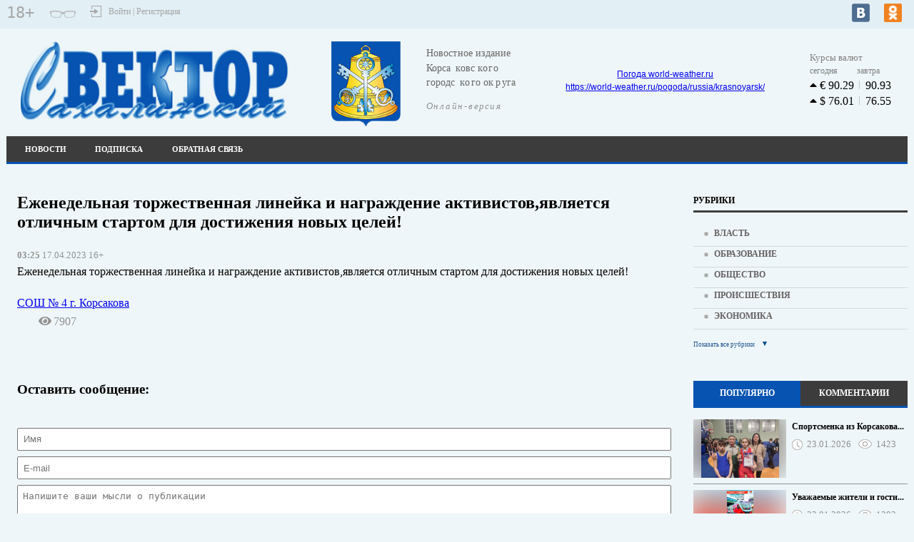

--- FILE ---
content_type: text/html; charset=UTF-8
request_url: https://sv65.ru/?module=articles&action=view&id=321
body_size: 113639
content:
<!DOCTYPE html>
<html>
<head>
				<meta name="description" content="Еженедельная торжественная линейка и награждение активистов,является отличным стартом для достижения новых целей!" >
			<meta name="keywords" content="Вектор Сахалинский, СМИ, газета, новости" >
		<title>Еженедельная торжественная линейка и награждение активистов,является отличным стартом для достижения новых целей!</title>
			<meta property="og:type" content="article">
			<meta property="og:title" content="Еженедельная торжественная линейка и награждение активистов,является отличным стартом для достижения новых целей!">
			<meta property="og:image" content="https://sun9-48.userapi.com/impg/_cge1UjdpKUTTGaOUsGtrUGpxk8iza3iS6YlPQ/LgcXkGSlxZY.jpg?size=604x453&amp;quality=95&amp;sign=c82547b35e2528025ff1ace714a31fbb&amp;c_uniq_tag=iIl-K7eV1dxTDQESP_4fPdnkq7UK1dypFRV4tQuCr8c&amp;type=album">
			<meta property="og:image:alt" content="Еженедельная торжественная линейка и награждение активистов,является отличным стартом для достижения новых целей!">
			<meta property="og:article:section" content="Образование">
			<meta property="og:article:published_time" content="2023-04-17T03:25:49+03:00">
			<meta property="og:article:expiration_time" content="-001-11-30T00:00:00+02:30">
			<meta property="og:description" content="Еженедельная торжественная линейка и награждение активистов,является отличным стартом для достижения новых целей!">
			<meta property="og:url" content="http://sv65.ru/?module=articles&amp;action=view&amp;id=321">
			<meta property="og:site_name" content="Вектор Сахалинский">
				<link  rel="shortcut icon"   href="/theme/favicon.ico"   type="image/x-icon"  >
		<script type="application/ld+json">
		{"@context":"http:\/\/schema.org","@type":"NewsArticle","headline":"\u0415\u0436\u0435\u043d\u0435\u0434\u0435\u043b\u044c\u043d\u0430\u044f \u0442\u043e\u0440\u0436\u0435\u0441\u0442\u0432\u0435\u043d\u043d\u0430\u044f \u043b\u0438\u043d\u0435\u0439\u043a\u0430 \u0438 \u043d\u0430\u0433\u0440\u0430\u0436\u0434\u0435\u043d\u0438\u0435 \u0430\u043a\u0442\u0438\u0432\u0438\u0441\u0442\u043e\u0432,\u044f\u0432\u043b\u044f\u0435\u0442\u0441\u044f \u043e\u0442\u043b\u0438\u0447\u043d\u044b\u043c \u0441\u0442\u0430\u0440\u0442\u043e\u043c \u0434\u043b\u044f \u0434\u043e\u0441\u0442\u0438\u0436\u0435\u043d\u0438\u044f \u043d\u043e\u0432\u044b\u0445 \u0446\u0435\u043b","mainEntityOfPage":"http:\/\/sv65.ru\/?module=articles&action=view&id=321","image":"https:\/\/sun9-48.userapi.com\/impg\/_cge1UjdpKUTTGaOUsGtrUGpxk8iza3iS6YlPQ\/LgcXkGSlxZY.jpg?size=604x453&quality=95&sign=c82547b35e2528025ff1ace714a31fbb&c_uniq_tag=iIl-K7eV1dxTDQESP_4fPdnkq7UK1dypFRV4tQuCr8c&type=album","author":"\u0421\u041e\u0428 \u2116 4 \u0433. \u041a\u043e\u0440\u0441\u0430\u043a\u043e\u0432\u0430","publisher":{"@type":"Organization","name":null,"logo":{"@type":"ImageObject","url":"\/theme\/logo.png"}},"datePublished":"2023-04-17T03:25:49+03:00","dateModified":"2023-04-17T03:25:49+03:00"}
	</script>
<meta charset="utf-8">
<meta name="viewport" content="width=device-width, initial-scale=1.0, maximum-scale=1.0">
	


	
	
	<link rel="stylesheet" type="text/css" href="/?get-content=e06b18b0462e779476575224b4947686" data-hash="7533c5d39b41c7624f34569a00973013" /><link rel="stylesheet" type="text/css" href="/themes/core/node_modules/@fancyapps/fancybox/dist/jquery.fancybox.min.css" data-hash="f0bffe2635774ae9049277519b7a16cf" /><link rel="stylesheet" type="text/css" href="/themes/core/node_modules/@fortawesome/fontawesome-free/css/all.css" data-hash="fb7ebbb4569f11db13f0a2c3e90a1b36" /><link rel="stylesheet" type="text/css" href="/themes/core/node_modules/slick-carousel/slick/slick.css" data-hash="6b3ea2813007cf24eef0df08187bd032" /><link rel="stylesheet" type="text/css" href="/themes/core/node_modules/slick-carousel/slick/slick-theme.css" data-hash="50f53bbab5daffdc8bc2f41f6d504ac4" /><link rel="stylesheet" type="text/css" href="/?get-content=a452a86c5cdf49707900def3291fb34d" data-hash="541cf5a2ea4cfe7176c786b07d1047d9" />
	
</head>
<body class='not-front bgbody'>

	<div class="gotop">
		<svg xmlns="http://www.w3.org/2000/svg" viewBox="0 0 80 80"><defs></defs><title>icon_gotop</title><g id="Слой_2" data-name="Слой 2"><g id="blocki"><rect class="cls-1" width="80" height="80"/><path class="cls-2" d="M35.16,42.94l4.69-9.36,4.67,9.36Z"/><path class="cls-2" d="M26.2,62.94h-1V59.28h-4v3.66h-1V55.09h1v3.32h4V55.09h1Z"/><path class="cls-2" d="M33.27,62.94l-.95-2.43H29.21l-.93,2.43h-1l3.07-7.88h.89l3.06,7.88ZM32,59.63l-.88-2.38-.38-1.18q-.16.64-.34,1.18l-.89,2.38Z"/><path class="cls-2" d="M35.37,55.09h2.24a4.23,4.23,0,0,1,2.28.47A1.65,1.65,0,0,1,40.6,57a1.73,1.73,0,0,1-.38,1.15,1.82,1.82,0,0,1-1.11.59v.05a2.25,2.25,0,0,1,1.33.63,1.79,1.79,0,0,1,.43,1.25,2,2,0,0,1-.72,1.64,3.08,3.08,0,0,1-2,.59H35.37Zm1,3.34h1.45a2.37,2.37,0,0,0,1.34-.29,1.13,1.13,0,0,0,.42-1,1,1,0,0,0-.46-.93,2.85,2.85,0,0,0-1.45-.28h-1.3Zm0,.83v2.85h1.58a2.22,2.22,0,0,0,1.4-.37,1.33,1.33,0,0,0,.46-1.11,1.18,1.18,0,0,0-.48-1,2.55,2.55,0,0,0-1.45-.34Z"/><path class="cls-2" d="M46.91,62.94H42.52V55.09h4.39V56h-3.4v2.45h3.2v.86h-3.2v2.8h3.4Z"/><path class="cls-2" d="M53.67,57.4a2.2,2.2,0,0,1-.82,1.85,3.68,3.68,0,0,1-2.32.64h-.9v3.06h-1V55.09h2.08Q53.67,55.09,53.67,57.4Zm-4,1.64h.79a3,3,0,0,0,1.7-.38,1.4,1.4,0,0,0,.53-1.22,1.34,1.34,0,0,0-.49-1.13,2.51,2.51,0,0,0-1.53-.38h-1Z"/><path class="cls-2" d="M60.52,62.94H59.4l-2.08-3.41-2.11,3.41h-1l2.61-4.09-2.44-3.76h1.1l1.92,3.08,1.94-3.08h1l-2.43,3.74Z"/></g></g></svg>
	</div>

	<div class="width-100 block-top-1 grey_bg">
		<div class='site-wrap grey_bg'>
			<div class='site-head'>
				<div class="top-line">
					
					<div class="inner-1">
						<div class="block-svg-16-plus">
															18+
													</div>
						
						<div class='slabo-vis' id='cr_version_link'></div>
						
						<div class="block-autorisation">
							<div class="block-autorisation-1">
								<svg class="autorisation" xmlns="http://www.w3.org/2000/svg" viewBox="0 0 16 16"><defs></defs><title>autorisation</title><g id="Layer_2" data-name="Layer 2"><g id="kontent_копия5_-_с_рекламой" data-name="kontent (копия5) - с рекламой"><g id="autorisation"><rect class="cls-1" width="16" height="16"/><polygon class="cls-2" points="16 16 2 16 2 11 3 11 3 15 15 15 15 1 3 1 3 5 2 5 2 0 16 0 16 16"/><rect class="cls-2" y="7" width="7" height="2"/><polygon class="cls-2" points="6 11.79 11.68 8 6 4.21 6 11.79"/></g></g></g></svg>
							</div>
							<div class="block-autorisation-2">
								Войти | Регистрация
							</div>
						</div>
					</div>
					
					<div class="inner-2">
						<div class='icons'>
							<div class="links">
			<a  href="https://vk.com/public219917626" class="fab fa-vk-top"  target="_blank"></a>
			<a  href="https://ok.ru/group/70000002423426" class="fab fa-ok-top"  target="_blank"></a>
	</div>

						</div>
					</div>
					
				</div>
			</div>
		</div>
	</div>
		
	<div class='site-wrap'>	
		
		
<div class='site-wrap-2 block-top-2 mg-bot'>
	<div class="top-line display-block">
		<div class="header_block">
			<div class="header_block_in">
				
				<a class="logo-url" href="/">
					<div class="logo header_block_inner">
						<img src="/theme/logo.png">
					</div>
				</a>
				
				
				
				<div class="karta"></div>
				
				
				<div class="wetter header_block_inner">
					<div class="wetter_info">
						<div id="999b1349192136c876a9cdf2e28f1e16" class="ww-informers-box-854753"><p class="ww-informers-box-854754"><a href="https://world-weather.ru/pogoda/russia/korsakov/">Погода world-weather.ru</a><br><a href="https://world-weather.ru/pogoda/russia/krasnoyarsk/">https://world-weather.ru/pogoda/russia/krasnoyarsk/</a></p></div><script async type="text/javascript" charset="utf-8" src="https://world-weather.ru/wwinformer.php?userid=999b1349192136c876a9cdf2e28f1e16"></script>					</div>
				</div>
				
				
				
				<div class="kurses a-current">
	<table class="kurs">
		<caption>Курсы валют</caption>
		<tr class='gray'><td colspan="3">сегодня</td><td colspan="2">завтра</td></tr>
					<tr class="up code-978 data" >
				<td class='colored'><i class="fas fa-caret-up"></i></td>
				<td class='valuta'></td>
				<td>90.29</td>
				<td class="sepor"></td>
				<td>90.93</td>
			</tr>
					<tr class="up code-840 data" >
				<td class='colored'><i class="fas fa-caret-up"></i></td>
				<td class='valuta'></td>
				<td>76.01</td>
				<td class="sepor"></td>
				<td>76.55</td>
			</tr>
			</table>
</div>
				
				
			</div>
			
		</div>
	</div>
	
	
	<div class="top-line-2">
		<div class="block">
			<div class="inner">
				
													<div class="site-menu-line">
						
<div class="menu-head-block headmenu">
	<span class='menu-show-button fas fa-bars'></span>
	<ul>
		
		
						<li class='mitem-12'>
				
									<a href="/?module=news&action=list">Новости</a>
								
			</li>
					<li class='mitem-14'>
				
									<a href="/?module=tree&action=view&id=14">Подписка</a>
								
			</li>
					<li class='mitem-129'>
				
									<a href="/?module=os&action=list">Обратная связь</a>
								
			</li>
			
		
	</ul>
</div>


					</div>
				
				
				
				
								
			</div>
		</div>
	</div>
</div>		
		<div class="width-100 align-center">
			<div class="banerplace top size-990-90 banerplace--top--size-990-90 banerplace--top banerplace--size-990-90 is-void ban-width-990 ban-height-90 al ajax-loadable" data-al-param="d8eebc2b30c57152bfc9ec957c381258" data-al-trigger-to="fancy-popup" style="max-width:990px;max-height:90px;height:90px;" data-ban-w="990">
			<div class="ban-content">
			Рекламный баннер 990x90px <span class='zone'>top</span>
		</div>
	</div>
		</div>
		
		<div class='site-midle action-view pagetypearticles'>	<div class="columns-wrap">
		<div class="central-sb">
			<div class="central-sb-subcols">
				<div class="central-sb-left">
					
										
					
					
					
					
										
					
					
					
											
						
						<div class="content-details modarticles block" >
		<h1 class="head">Еженедельная торжественная линейка и награждение активистов,является отличным стартом для достижения новых целей!</h1>
	
						
			<div class="date"><b>03:25</b> 17.04.2023 16+</div>
		<div class='terms-links themes'></div>
	<div class='terms-links plots'></div>
	
	<div class="item-content">Еженедельная торжественная линейка и награждение активистов,является отличным стартом для достижения новых целей!<br><br></div>
		
	

		
		
	<div class="source-link"><a href="https://vk.com/wall-217245818_426" target="_blank" class="source-link">СОШ № 4 г. Корсакова</a></div>
	
				<div class="buttons-line">
			<div class="stats">
									<span class="views sitem"><i class="fas fa-eye"></i>7907</span>
											</div>
			
		</div>
		<div class="comments-block-wrapp">
					
			<div class="leave-comment">
				<h3 class="live-the-message">Оставить сообщение:</h3>
				

<form method="post" action=""  class="site-form siteform core comment siteform--core--comment siteform--core siteform--comment">
					<input type="hidden" name="formid" value="c2l0ZS1mb3JtLS1jb3JlOmNvbW1lbnQ=">
		
	<div class="su-messages"></div>
	<div class="form-item el-name-name forms-base-el input text forms-base-el--input--text forms-base-el--input forms-base-el--text required">
					<input type='text' placeholder='Имя' required='' maxlength='30' name='name' id='comment--name'    />

				</div><div class="form-item el-name-email forms-base-el input email forms-base-el--input--email forms-base-el--input forms-base-el--email required">
					<input type='email' placeholder='E-mail' required='' maxlength='30' name='email' id='comment--email'    />

				</div><div class="form-item el-name-message forms-base-el textarea forms-base-el--textarea required">
		<textarea rows="10" cols="50" placeholder="Напишите ваши мысли о публикации" required="" name="message" id="comment--message"   ></textarea>
		</div><div class="form-item el-name-entityid forms-base-el input hidden forms-base-el--input--hidden forms-base-el--input forms-base-el--hidden required">
					<input type='hidden' name='entityid' id='comment--entityid'  value='321'    />

				</div><div class="form-item el-name-captcha forms-base-el captcha forms-base-el--captcha required el-type-captcha" >
		 		

<div class="captcha-wrapp">
	<div class="code" data-code="6de084ed26ad0e481ed16e3962f286de"></div>
	<div class="input-field">
		<input type="text"  name="captcha-6de084ed26ad0e481ed16e3962f286de" required="" placeholder="Введите текст" />
			</div>	
</div>
			
</div>
											
																													
		<!--Enter - Reset-->
		<div class="form_item">
			<input type="submit" class="button" value="Отправить">
		</div>
		<!--Enter - Reset-->											

</form>

			</div>
		</div>
																								

	
	
	<div class="rubric-first">
		<div class="news-block block">
			
			<div class="head">
				<div class="column_name">
					<div class="name">
						ЧИТАТЬ ТАКЖЕ ПО ТЕМЕ
					</div>
				</div>
			</div>
			
			
						<div class="content">
													
											<div class="row-rubrics">
										
					
					
						<div class="sub-main">
							
																							<div class="gallery_block">
									<div class="info">
										<a class="img" href="/?module=articles&action=view&id=14314">
											
											<div class="img-blur-container">
												<div class="img-blur" style="background: url('https://sun9-37.vkuserphoto.ru/s/v1/ig2/-4SlWxhPHU1R5qMqgpSSdg5ePPtMwC-uqxxVVOFEfDy32eh5fv6PQaRcAxikuGoJjE3O-756LXk7n2_4JRbQAcMW.jpg?quality=95&as=32x24,48x36,72x54,108x81,160x120,240x180,360x269,480x359,540x404,640x479,720x539,1080x808,1163x870&from=bu') no-repeat;"></div>
											</div>
											<div class="img" style="background-image: url('https://sun9-37.vkuserphoto.ru/s/v1/ig2/-4SlWxhPHU1R5qMqgpSSdg5ePPtMwC-uqxxVVOFEfDy32eh5fv6PQaRcAxikuGoJjE3O-756LXk7n2_4JRbQAcMW.jpg?quality=95&as=32x24,48x36,72x54,108x81,160x120,240x180,360x269,480x359,540x404,640x479,720x539,1080x808,1163x870&from=bu');"></div>
										</a>
									</div>
								</div>
														
							
							<div class="info-text">
								<a class="title" href='/?module=articles&action=view&id=14314'>В рамках профориентационной программы и празднования Дня студента...</a>
								
								<div class="details">
									<div class="date">28.01.2026</div>
									<div class="view">356</div>								</div>
							</div>
						</div>
					
					
					
										
												
						
														
										
					
					
						<div class="sub-main">
							
																							<div class="gallery_block">
									<div class="info">
										<a class="img" href="/?module=articles&action=view&id=14311">
											
											<div class="img-blur-container">
												<div class="img-blur" style="background: url('https://sun9-64.vkuserphoto.ru/s/v1/ig2/iwX_CutZFIerFp_b-wD11PaTopjeLs6eTPxBf6Avwu_kh05ZZ0I_z2E7eRRBic44yFPqa6mzr1HE_JYfoWfUfLtr.jpg?quality=95&as=32x18,48x27,72x40,108x61,160x90,240x135,360x202,480x270,540x304,640x360,720x405,1080x607,1280x720,1440x810,1600x900&from=bu') no-repeat;"></div>
											</div>
											<div class="img" style="background-image: url('https://sun9-64.vkuserphoto.ru/s/v1/ig2/iwX_CutZFIerFp_b-wD11PaTopjeLs6eTPxBf6Avwu_kh05ZZ0I_z2E7eRRBic44yFPqa6mzr1HE_JYfoWfUfLtr.jpg?quality=95&as=32x18,48x27,72x40,108x61,160x90,240x135,360x202,480x270,540x304,640x360,720x405,1080x607,1280x720,1440x810,1600x900&from=bu');"></div>
										</a>
									</div>
								</div>
														
							
							<div class="info-text">
								<a class="title" href='/?module=articles&action=view&id=14311'>Неделя профилактики хронических неинфекционных заболеваний </a>
								
								<div class="details">
									<div class="date">28.01.2026</div>
									<div class="view">370</div>								</div>
							</div>
						</div>
					
					
					
										
											</div>
						<div class="clear"></div>
												
						
														
											<div class="row-rubrics">
										
					
					
						<div class="sub-main">
							
														
							
							<div class="info-text">
								<a class="title" href='/?module=articles&action=view&id=14312'>️ Учащиеся 2 "Б" класса приняли участие в акции</a>
								
								<div class="details">
									<div class="date">27.01.2026</div>
									<div class="view">283</div>								</div>
							</div>
						</div>
					
					
					
										
												
						
														
										
					
					
						<div class="sub-main">
							
																							<div class="gallery_block">
									<div class="info">
										<a class="img" href="/?module=articles&action=view&id=14313">
											
											<div class="img-blur-container">
												<div class="img-blur" style="background: url('https://sun9-42.vkuserphoto.ru/s/v1/ig2/uE8d7uldZN_xoDpBGIkqCNB9vuwIUE09eyzFBY0tYgY4To-Xv8ZjMdIfDISILNOyPB-YclGgkxnAWHJ780MdDWye.jpg?quality=95&as=32x24,48x36,72x54,108x81,160x120,240x180,360x270,480x360,540x405,640x480,720x540,1080x810,1280x960,1440x1080,2560x1920&from=bu') no-repeat;"></div>
											</div>
											<div class="img" style="background-image: url('https://sun9-42.vkuserphoto.ru/s/v1/ig2/uE8d7uldZN_xoDpBGIkqCNB9vuwIUE09eyzFBY0tYgY4To-Xv8ZjMdIfDISILNOyPB-YclGgkxnAWHJ780MdDWye.jpg?quality=95&as=32x24,48x36,72x54,108x81,160x120,240x180,360x270,480x360,540x405,640x480,720x540,1080x810,1280x960,1440x1080,2560x1920&from=bu');"></div>
										</a>
									</div>
								</div>
														
							
							<div class="info-text">
								<a class="title" href='/?module=articles&action=view&id=14313'>Классные часы памяти</a>
								
								<div class="details">
									<div class="date">27.01.2026</div>
									<div class="view">656</div>								</div>
							</div>
						</div>
					
					
					
										
											</div>
						<div class="clear"></div>
												
						
														
											<div class="row-rubrics">
										
					
					
						<div class="sub-main">
							
																							<div class="gallery_block">
									<div class="info">
										<a class="img" href="/?module=articles&action=view&id=14284">
											
											<div class="img-blur-container">
												<div class="img-blur" style="background: url('https://sun9-5.vkuserphoto.ru/s/v1/ig2/hm9gnIWXptvw5ijREVPihKl6lqnn9rZQtKzvugZYUdFh6YQC6bgb3ZjEJa-oIpTFwVwAPQq8HF8oIUXwLleFi-Fz.jpg?quality=95&as=32x24,48x36,72x54,108x81,160x120,240x180,360x270,480x360,540x405,640x480,720x540,1080x810,1280x960,1440x1080,2560x1920&from=bu') no-repeat;"></div>
											</div>
											<div class="img" style="background-image: url('https://sun9-5.vkuserphoto.ru/s/v1/ig2/hm9gnIWXptvw5ijREVPihKl6lqnn9rZQtKzvugZYUdFh6YQC6bgb3ZjEJa-oIpTFwVwAPQq8HF8oIUXwLleFi-Fz.jpg?quality=95&as=32x24,48x36,72x54,108x81,160x120,240x180,360x270,480x360,540x405,640x480,720x540,1080x810,1280x960,1440x1080,2560x1920&from=bu');"></div>
										</a>
									</div>
								</div>
														
							
							<div class="info-text">
								<a class="title" href='/?module=articles&action=view&id=14284'>26 января началась новая учебная неделя в нашей школе.  </a>
								
								<div class="details">
									<div class="date">27.01.2026</div>
									<div class="view">549</div>								</div>
							</div>
						</div>
					
					
					
										
												
						
														
										
					
					
						<div class="sub-main">
							
														
							
							<div class="info-text">
								<a class="title" href='/?module=articles&action=view&id=14285'>27 января — День полного снятия блокады Ленинграда</a>
								
								<div class="details">
									<div class="date">27.01.2026</div>
									<div class="view">460</div>								</div>
							</div>
						</div>
					
					
					
										
											</div>
						<div class="clear"></div>
												
						
														
											<div class="row-rubrics">
										
					
					
						<div class="sub-main">
							
																							<div class="gallery_block">
									<div class="info">
										<a class="img" href="/?module=articles&action=view&id=14286">
											
											<div class="img-blur-container">
												<div class="img-blur" style="background: url('https://sun9-37.vkuserphoto.ru/s/v1/ig2/t8x6jF0BCF7JPFA3x0RPbDZTTLpI_x2z3o5wPGXo5DfBtCXn2J8uKruZl79FRfvSLtIVASZNwrHH05XcBBApI01x.jpg?quality=95&as=32x24,48x36,72x54,108x81,160x120,240x180,360x270,480x360,540x405,640x480,720x540,1080x810,1280x960,1440x1080,2560x1920&from=bu') no-repeat;"></div>
											</div>
											<div class="img" style="background-image: url('https://sun9-37.vkuserphoto.ru/s/v1/ig2/t8x6jF0BCF7JPFA3x0RPbDZTTLpI_x2z3o5wPGXo5DfBtCXn2J8uKruZl79FRfvSLtIVASZNwrHH05XcBBApI01x.jpg?quality=95&as=32x24,48x36,72x54,108x81,160x120,240x180,360x270,480x360,540x405,640x480,720x540,1080x810,1280x960,1440x1080,2560x1920&from=bu');"></div>
										</a>
									</div>
								</div>
														
							
							<div class="info-text">
								<a class="title" href='/?module=articles&action=view&id=14286'>Предыдущую учебную неделю завершили торжественные линейки</a>
								
								<div class="details">
									<div class="date">26.01.2026</div>
									<div class="view">679</div>								</div>
							</div>
						</div>
					
					
					
										
												
						
														
										
					
					
						<div class="sub-main">
							
														
							
							<div class="info-text">
								<a class="title" href='/?module=articles&action=view&id=14279'>Как наполнить жизнь ребенка культурой, выходящей за рамки развлечений? </a>
								
								<div class="details">
									<div class="date">26.01.2026</div>
									<div class="view">406</div>								</div>
							</div>
						</div>
					
					
					
										
											</div>
						<div class="clear"></div>
												
						
												</div>

						<div class="footer">
				<a class="all" href="/?module=articles&action=list&rubrics=34">
					<div class="text">
						Весь материал рубрики "Образование"
					</div>
					<div class="svg_icons">
						<svg xmlns="http://www.w3.org/2000/svg" viewBox="0 0 9.04 7.07"><defs></defs><g id="Слой_2" data-name="Слой 2"><g id="blocki"><rect class="cls-1" y="3.04" width="8" height="1"/><rect class="cls-1" x="4.47" y="1.64" width="5" height="0.85" transform="translate(3.5 -4.32) rotate(45)"/><rect class="cls-1" x="4.47" y="4.58" width="5" height="0.85" transform="translate(-1.5 6.39) rotate(-45)"/></g></g></svg>
					</div>
				</a>
			</div>
					</div>
	</div>
		
					
		
	
	
</div>
										
					
					
					
					
					
				</div>
			</div>
		</div>
		
		
		<div class="left-sb sidebar">
			<div class="block-left">
				
				
<div class="rubrics">
	<div class="news-block block">
		
		<div class="head">
			<div class="column_name">
				РУБРИКИ
			</div>
		</div>
		
		
		<div class="content">
			<ul>
																			<li class="rub">
							<a class="rubrics" href='/?module=articles&action=list&rubrics=1'>Власть</a>
						</li>
																								<li class="rub">
							<a class="rubrics" href='/?module=articles&action=list&rubrics=34'>Образование</a>
						</li>
																								<li class="rub">
							<a class="rubrics" href='/?module=articles&action=list&rubrics=11'>Общество</a>
						</li>
																								<li class="rub">
							<a class="rubrics" href='/?module=articles&action=list&rubrics=33'>Происшествия</a>
						</li>
																								<li class="rub">
							<a class="rubrics" href='/?module=articles&action=list&rubrics=22'>Экономика</a>
						</li>
																</ul>
		</div>
		
		<div class="footer">
			<a class="all" id="all_rubrics" href="#">
				<div class="text all_rubrics">
					Показать все рубрики
				</div>
				<div class="svg_icons_2">
					<svg class="vniz" xmlns="http://www.w3.org/2000/svg" xmlns:xlink="http://www.w3.org/1999/xlink" version="1.1" id="Слой_1" viewBox="475 275.151 10 10" xml:space="preserve"><path  class="cls-1" d="M483.803,276.5l-3.797,7.604l-3.809-7.604H483.803z"/></svg>
					
					<svg class="verh" xmlns="http://www.w3.org/2000/svg" xmlns:xlink="http://www.w3.org/1999/xlink" version="1.1" id="Layer_1" x="0px" y="0px" viewBox="0 0 10 10" xml:space="preserve"><path class="cls-1" d="M1.2,9l3.8-7.6L8.8,9H1.2z"/></svg>
				</div>
			</a>
		</div>
		
	</div>
</div>

	



























								
				
													










<div class="tabs block">
 
  <ul class="tabs__caption">
    <li class="active">ПОПУЛЯРНО</li>
    <li>КОММЕНТАРИИ</li>
  </ul>
 
  <div class="tabs__content active">
    
<div class="populyarno-news">
	<div class="news-block block">
		
		<div class="content">
							<div class="item">
					
					
					
																	<div class="gallery_block">
							<div class="info">
								<a class="img" href="/?module=articles&action=view&id=14229">
									<div class="img-blur-container">
										<div class="img-blur" style="background: url('https://sun9-70.vkuserphoto.ru/s/v1/ig2/k26OTTpkn2gHIuU3JIagFYcXpVqz251YPzyvjP-2mi9sFMPf8rRIXDDk7axgSzHAb2FTmANpFA3l9X5e59_wVhqU.jpg?quality=95&as=32x24,48x36,72x54,108x81,160x120,240x180,360x270,480x360,540x405,640x480,720x540,1080x810,1280x960&from=bu') no-repeat;"></div>
									</div>
									<div class="img" style="background-image: url('https://sun9-70.vkuserphoto.ru/s/v1/ig2/k26OTTpkn2gHIuU3JIagFYcXpVqz251YPzyvjP-2mi9sFMPf8rRIXDDk7axgSzHAb2FTmANpFA3l9X5e59_wVhqU.jpg?quality=95&as=32x24,48x36,72x54,108x81,160x120,240x180,360x270,480x360,540x405,640x480,720x540,1080x810,1280x960&from=bu');"></div>
								</a>
							</div>
						</div>
										
					
					
					<div class="block_text">
						<a class="title" href='/?module=articles&action=view&id=14229'>Спортсменка из Корсакова...</a>
						<div class="details">
							<div class="date">23.01.2026</div>
							<div class="view">1423</div>						</div>
					</div>
					
					
					<div class="clear"></div>
				</div>
				
							<div class="item">
					
					
					
																	<div class="gallery_block">
							<div class="info">
								<a class="img" href="/?module=articles&action=view&id=14222">
									<div class="img-blur-container">
										<div class="img-blur" style="background: url('https://sun9-86.vkuserphoto.ru/s/v1/ig2/-QzQ1vvIALmBb5Bt9mpKELYbWOj7X7WG1fkLNGkArfxFQayDDc4ntoiW6Qm4FJPgbTlBOpuZZa0VrVEVg4COfIDy.jpg?quality=95&as=32x70,48x106,72x159,108x238,160x352,240x529,360x793,480x1057,540x1190,581x1280&from=bu') no-repeat;"></div>
									</div>
									<div class="img" style="background-image: url('https://sun9-86.vkuserphoto.ru/s/v1/ig2/-QzQ1vvIALmBb5Bt9mpKELYbWOj7X7WG1fkLNGkArfxFQayDDc4ntoiW6Qm4FJPgbTlBOpuZZa0VrVEVg4COfIDy.jpg?quality=95&as=32x70,48x106,72x159,108x238,160x352,240x529,360x793,480x1057,540x1190,581x1280&from=bu');"></div>
								</a>
							</div>
						</div>
										
					
					
					<div class="block_text">
						<a class="title" href='/?module=articles&action=view&id=14222'>Уважаемые жители и гости...</a>
						<div class="details">
							<div class="date">23.01.2026</div>
							<div class="view">1283</div>						</div>
					</div>
					
					
					<div class="clear"></div>
				</div>
				
							<div class="item">
					
					
					
																	<div class="gallery_block">
							<div class="info">
								<a class="img" href="/?module=articles&action=view&id=14265">
									<div class="img-blur-container">
										<div class="img-blur" style="background: url('https://sun9-3.vkuserphoto.ru/s/v1/ig2/Gaq_1mAXeN-7r9Ui055aIg5YwnrvL2WLbqJ_J2QIVSSi0R5xY5QeNg6s3hgEh81DmUxWJ_chU3TTiAWx7ytdropn.jpg?quality=95&as=32x31,48x46,72x70,108x104,160x154,240x232,360x348,480x463,540x521,640x618,720x695,783x756&from=bu') no-repeat;"></div>
									</div>
									<div class="img" style="background-image: url('https://sun9-3.vkuserphoto.ru/s/v1/ig2/Gaq_1mAXeN-7r9Ui055aIg5YwnrvL2WLbqJ_J2QIVSSi0R5xY5QeNg6s3hgEh81DmUxWJ_chU3TTiAWx7ytdropn.jpg?quality=95&as=32x31,48x46,72x70,108x104,160x154,240x232,360x348,480x463,540x521,640x618,720x695,783x756&from=bu');"></div>
								</a>
							</div>
						</div>
										
					
					
					<div class="block_text">
						<a class="title" href='/?module=articles&action=view&id=14265'>ВНИМАНИЕ</a>
						<div class="details">
							<div class="date">26.01.2026</div>
							<div class="view">1281</div>						</div>
					</div>
					
					
					<div class="clear"></div>
				</div>
				
							<div class="item">
					
					
					
																	<div class="gallery_block">
							<div class="info">
								<a class="img" href="/?module=articles&action=view&id=14240">
									<div class="img-blur-container">
										<div class="img-blur" style="background: url('https://sun9-82.vkuserphoto.ru/s/v1/ig2/RFST9MgGts52PBv6G4vIF9zFXSLqoS1eGxWjr1vW2_oH5a6r24mnGj5x3-ngHoLHhBJ4lfqF5I2LMY7KZa37e-cc.jpg?quality=95&as=32x22,48x33,72x50,108x75,160x111,240x166,360x249,480x333,540x374,640x443,720x499,1080x748,1280x887&from=bu') no-repeat;"></div>
									</div>
									<div class="img" style="background-image: url('https://sun9-82.vkuserphoto.ru/s/v1/ig2/RFST9MgGts52PBv6G4vIF9zFXSLqoS1eGxWjr1vW2_oH5a6r24mnGj5x3-ngHoLHhBJ4lfqF5I2LMY7KZa37e-cc.jpg?quality=95&as=32x22,48x33,72x50,108x75,160x111,240x166,360x249,480x333,540x374,640x443,720x499,1080x748,1280x887&from=bu');"></div>
								</a>
							</div>
						</div>
										
					
					
					<div class="block_text">
						<a class="title" href='/?module=articles&action=view&id=14240'>Награждение победителей...</a>
						<div class="details">
							<div class="date">24.01.2026</div>
							<div class="view">1259</div>						</div>
					</div>
					
					
					<div class="clear"></div>
				</div>
				
							<div class="item">
					
					
					
																	<div class="gallery_block">
							<div class="info">
								<a class="img" href="/?module=articles&action=view&id=14223">
									<div class="img-blur-container">
										<div class="img-blur" style="background: url('https://sun9-5.vkuserphoto.ru/s/v1/ig2/R3RKFcT2Pj7J3wZfZ4L6Uec2i0ezgSAhoX1pjz5371HH0eqNYwTyooWvdkAXbze0MkoEf6UmBhFJiG-r2mMPS8I-.jpg?quality=95&as=32x18,48x27,72x40,108x61,160x90,240x135,360x202,480x270,540x304,640x360,720x405,1080x607,1280x720&from=bu') no-repeat;"></div>
									</div>
									<div class="img" style="background-image: url('https://sun9-5.vkuserphoto.ru/s/v1/ig2/R3RKFcT2Pj7J3wZfZ4L6Uec2i0ezgSAhoX1pjz5371HH0eqNYwTyooWvdkAXbze0MkoEf6UmBhFJiG-r2mMPS8I-.jpg?quality=95&as=32x18,48x27,72x40,108x61,160x90,240x135,360x202,480x270,540x304,640x360,720x405,1080x607,1280x720&from=bu');"></div>
								</a>
							</div>
						</div>
										
					
					
					<div class="block_text">
						<a class="title" href='/?module=articles&action=view&id=14223'>ВАЖНО </a>
						<div class="details">
							<div class="date">23.01.2026</div>
							<div class="view">1032</div>						</div>
					</div>
					
					
					<div class="clear"></div>
				</div>
				
							<div class="item">
					
					
					
																	<div class="gallery_block">
							<div class="info">
								<a class="img" href="/?module=articles&action=view&id=14209">
									<div class="img-blur-container">
										<div class="img-blur" style="background: url('https://sun9-63.vkuserphoto.ru/s/v1/ig2/4sUW60Nely294654vhNRWmnqzsOBbtAaydRh84zIe6uUgclUvLg4nkbQC6vvlDfqCAn5Rvajw3JqZm9yvUp75zkA.jpg?quality=95&as=32x37,48x56,72x84,108x126,160x186,240x280,360x420,480x559,540x629,640x746,720x839,960x1119&from=bu') no-repeat;"></div>
									</div>
									<div class="img" style="background-image: url('https://sun9-63.vkuserphoto.ru/s/v1/ig2/4sUW60Nely294654vhNRWmnqzsOBbtAaydRh84zIe6uUgclUvLg4nkbQC6vvlDfqCAn5Rvajw3JqZm9yvUp75zkA.jpg?quality=95&as=32x37,48x56,72x84,108x126,160x186,240x280,360x420,480x559,540x629,640x746,720x839,960x1119&from=bu');"></div>
								</a>
							</div>
						</div>
										
					
					
					<div class="block_text">
						<a class="title" href='/?module=articles&action=view&id=14209'>Работа по расчистке округа...</a>
						<div class="details">
							<div class="date">22.01.2026</div>
							<div class="view">958</div>						</div>
					</div>
					
					
					<div class="clear"></div>
				</div>
				
						
			
		</div>
		
		
	</div>

</div>






































  </div>
  
  
  
  
  
  <div class="tabs__content">
	
<div class="populyarno-news">
	<div class="news-block block">
		
		
		
		
		<div class="content">
						
		</div>
		
	</div>

</div>






































	  </div>
 
</div>								
















				
				


	<div class="baners">
		<div class="news-block block">
			<div class="head">
				<div class="column_name">
					ПОЛЕЗНЫЕ РЕСУРСЫ
				</div>
			</div>
			<div class="content">
				<div class="banerplace right1 size-300-100 banerplace--right1--size-300-100 banerplace--right1 banerplace--size-300-100 is-void ban-width-300 ban-height-100 al ajax-loadable" data-al-param="4dae16b9235a4fd080528c1702bd44a0" data-al-trigger-to="fancy-popup" style="max-width:300px;max-height:100px;height:100px;" data-ban-w="300">
			<div class="ban-content">
			Рекламный баннер 300x100px <span class='zone'>right1</span>
		</div>
	</div><div class="banerplace right2 size-300-100 banerplace--right2--size-300-100 banerplace--right2 banerplace--size-300-100 is-void ban-width-300 ban-height-100 al ajax-loadable" data-al-param="beeb0a067c2737d66b33b61d05d2a328" data-al-trigger-to="fancy-popup" style="max-width:300px;max-height:100px;height:100px;" data-ban-w="300">
			<div class="ban-content">
			Рекламный баннер 300x100px <span class='zone'>right2</span>
		</div>
	</div><div class="banerplace right3 size-300-100 banerplace--right3--size-300-100 banerplace--right3 banerplace--size-300-100 is-void ban-width-300 ban-height-100 al ajax-loadable" data-al-param="0712f988e98250ede018bba4bdc14866" data-al-trigger-to="fancy-popup" style="max-width:300px;max-height:100px;height:100px;" data-ban-w="300">
			<div class="ban-content">
			Рекламный баннер 300x100px <span class='zone'>right3</span>
		</div>
	</div>
			</div>
		</div>
	</div>




































				
				
									<div class="cosbaners">
	<div class="news-block block">
		
		<div class="head">
			<div class="column_name">
				МЫ В СОЦСЕТЯХ
			</div>
		</div>
		
		<div class="content">
													<div class="tplpaster soc-vk-small soc-banner-wrapper tplpaster--soc-vk-small--soc-banner-wrapper tplpaster--soc-vk-small tplpaster--soc-banner-wrapper">
		<script type="text/javascript" src="https://vk.com/js/api/openapi.js?162"></script>
<div id="vk_groups"></div>
<script type="text/javascript">
VK.Widgets.Group("vk_groups", {"width":300,"height":230}, 219917626);
</script>

</div>
			<div class="tplpaster soc-ok-small soc-banner-wrapper tplpaster--soc-ok-small--soc-banner-wrapper tplpaster--soc-ok-small tplpaster--soc-banner-wrapper">
		<div id="ok_group_widget"></div>
<script>
!function (d, id, did, st) {
  var js = d.createElement("script");
  js.src = "https://connect.ok.ru/connect.js";
  js.onload = js.onreadystatechange = function () {
  if (!this.readyState || this.readyState == "loaded" || this.readyState == "complete") {
    if (!this.executed) {
      this.executed = true;
      setTimeout(function () {
        OK.CONNECT.insertGroupWidget(id,did,st);
      }, 0);
    }
  }};
  d.documentElement.appendChild(js);
}(document,"ok_group_widget","70000002423426",'{"width":300,"height":230}');
</script>

</div>
			<div class="clear"></div>
		</div>
		
	</div>
</div>







	


























													


<div class="form-subscribe">
	<div class="news-block block">
		
		<div class="head">
			<div class="column_name">
				ПОДПИСКА НА НОВОСТИ
			</div>
		</div>
		
		<div class="content bg_body">
			

<form method="post" action=""  class="site-form siteform core subscribe-form siteform--core--subscribe-form siteform--core siteform--subscribe-form">
					<input type="hidden" name="formid" value="c2l0ZS1mb3JtLS1jb3JlOnN1YnNjcmliZS1mb3Jt">
		
		
			<div class="form-item el-name-mail forms-base-el input email forms-base-el--input--email forms-base-el--input forms-base-el--email required">
					<input type='email' placeholder='Ваш E-mail' required='' maxlength='30' name='mail' id='subscribeform--mail'    />

				</div>

		<div class="actions">
			
				<input type="submit" class="button" value="">
			
		</div>
	
</form>

			<div class="clear"></div>
		</div>
		
	</div>
</div>












								<div class="banerplace rightblock size-300-250 banerplace--rightblock--size-300-250 banerplace--rightblock banerplace--size-300-250 is-void ban-width-300 ban-height-250 al ajax-loadable" data-al-param="deaaa4e8eed693b93fb593b8b6891dd9" data-al-trigger-to="fancy-popup" style="max-width:300px;max-height:250px;height:250px;" data-ban-w="300">
			<div class="ban-content">
			Рекламный баннер 300x250px <span class='zone'>rightblock</span>
		</div>
	</div>
			</div>
		</div>
	</div>
</div>
	</div>
	
<div class="sape-ru-links-wrapper"><script type="text/javascript">
<!--
var _acic={dataProvider:10};(function(){var e=document.createElement("script");e.type="text/javascript";e.async=true;e.src="https://www.acint.net/aci.js";var t=document.getElementsByTagName("script")[0];t.parentNode.insertBefore(e,t)})()
//-->
</script></div>	
	
	<div class='site-wrap-2 site-footer block-footer-1'>
		<div class="top-line-2">
			<div class="block">
				<div class="inner">
										<div class="site-menu-line">
						
<div class="menu-head-block headmenu">
	<span class='menu-show-button fas fa-bars'></span>
	<ul>
		
		
						<li class='mitem-12'>
				
									<a href="/?module=news&action=list">Новости</a>
								
			</li>
					<li class='mitem-14'>
				
									<a href="/?module=tree&action=view&id=14">Подписка</a>
								
			</li>
					<li class='mitem-129'>
				
									<a href="/?module=os&action=list">Обратная связь</a>
								
			</li>
			
		
	</ul>
</div>


					</div>
				
				</div>
			</div>
		</div>
	</div>
	
	
	<div class="width-100 footer-color block-footer-2">
		<div class='site-wrap'>
			<div class="site-footer-info">
				<div class="columns">
					<div class="col col_1">
	<div>
		<!--<div class="title">УЧРЕДИТЕЛИ:</div>
		<ul>
			<li></li>
		</ul>-->
	</div>
	
	<div>
		<p>Перепечатка материалов – с разрешения редакции. Мнения авторов и редакции могут не совпадать.</p>
		<p>Все рекламируемые товары и услуги подлежат сертификации и лицензированию.За достоверность рекламы ответственность несёт рекламодатель.</p>
	</div>
	
	<div>
		<div class="baner-buttons"><span class="bb bb-showtext vis">Показать баннерные места</span><span class="bb bb-hidetext">Скрыть баннерные места</span></div>
	</div>
	
	
</div>


<div class="col col_2">
	<div>
		<!--<p>Адрес редакции: </p>
		<p>Главный редактор: </p> -->
		<p>E-mail: info@sv65.ru</p>
	</div>
	
	<div class="block_smi"></div>
	
	<div>
		<div class="tplpaster ya-metrika-counter tplpaster--ya-metrika-counter">
		<!-- Yandex.Metrika counter -->
<script type="text/javascript">
    (function(m,e,t,r,i,k,a){
        m[i]=m[i]||function(){(m[i].a=m[i].a||[]).push(arguments)};
        m[i].l=1*new Date();
        k=e.createElement(t),a=e.getElementsByTagName(t)[0],k.async=1,k.src=r,a.parentNode.insertBefore(k,a)
    })(window, document,'script','//mc.yandex.ru/metrika/tag.js', 'ym');

    ym(83273263, 'init', {accurateTrackBounce:true, trackLinks:true, clickmap:true, params: {__ym: {isFromApi: 'yesIsFromApi'}}});
</script>
<noscript><div><img src="https://mc.yandex.ru/watch/83273263" style="position:absolute; left:-9999px;" alt="" /></div></noscript>
<!-- /Yandex.Metrika counter -->



</div>	</div>
	
	<div>
		© Создание сайта – Информагентство Инфорос, 2026
	</div>
	
	
</div>				</div>
				<div class="columns padding-top-0">
					<div class="padding-top-0">
						<div class="tplpaster terrorist-extremist tplpaster--terrorist-extremist">
		
<div class='extremist-terrorist-lists'>
			<div class='list-item'>
			<div class='item-capt'>*&nbsp;Перечень иностранных и международных неправительственных организаций, деятельность которых признана нежелательной на территории Российской Федерации:</div>
			<div class='list'>Национальный фонд в поддержку демократии, Институт Открытое Общество Фонд Содействия, Фонд Открытое общество, Американо-российский фонд по экономическому и правовому развитию, Национальный Демократический Институт Международных Отношений, MEDIA DEVELOPMENT INVESTMENT FUND, Международный Республиканский Институт, Открытая Россия, Институт современной России, Черноморский фонд регионального сотрудничества, Европейская Платформа за Демократические Выборы, Международный центр электоральных исследований, Германский фонд Маршалла Соединенных Штатов, Тихоокеанский центр защиты окружающей среды и природных ресурсов, Свободная Россия, Всемирный конгресс украинцев, Атлантический совет, Человек в беде, Европейский фонд за демократию, Джеймстаунский фонд, Прожект Хармони, Родники дракона, Врачи против насильственного извлечения органов, Фалунь Дафа, Друзья Фалуньгун, Фалуньгун, Коалиция по расследованию преследования в отношении Фалуньгун в Китае, Всемирная организация по расследованию преследований Фалуньгун, Пражский гражданский центр, Ассоциация школ политических исследований при Совете Европы, Центр либеральной современности, Форум русскоязычных европейцев, Немецко-русский обмен, Бард колледж, Европейский выбор, Фонд Ходорковского, Оксфордский российский фонд, Фонд Будущее России, Компания свободы информации, Проект Медиа, Международное партнерство за права человека, Духовное Управление Евангельских Христиан Украинской Христианской Церкви, Новое Поколение, Духовное Учебное Заведение Международный Библейский Колледж, Международное христианское движение, Всемирный Институт Саентологических Предприятий, Церковь Духовной Технологии, Европейская сеть организаций по наблюдению за выборами, Республика Польша, СВОБОДНЫЙ ИДЕЛЬ-УРАЛ, Ассоциация развития журналистики, IStories fonds, Королевский Институт Международных Отношений, КРИМСЬКА ПРАВОЗАХИСНА ГРУПА, Фонд имени Генриха Бёлля, Stichting Bellingcat, Bellingcat Ltd, The Insider, Институт правовой инициативы Центральной и Восточной Европы, Фонд Открытой Эстонии, Calvert 22 Foundation, Канадский украинский конгресс, Институт Макдональда-Лорье, Украинская национальная федерация Канады, Декабристы, Международный научный центр им Вудро Вильсона, Свободная пресса, Возрождение, Всеукраинский духовный центр , Риддл, Русский антивоенный комитет в Швеции, Проект Медуза, Фонд Андрея Сахарова, Форум свободной России, Лига Свободных Наций, Transparеncy International, Форум Свободных Народов ПостРоссии, Солидарность с гражданским движением в России – Solidarus, КрымSOS, Свободный университет, Институт государственного управления, Форум гражданского общества Россия, Беллона, Союз жителей островов Тисима и Хабомаи, Съезд народных депутатов, Гринпис Интернешнл, Фонд борьбы с коррупцией Инк, Завет церквей TCCN, Агора, Всемирный фонд природы, BDR Novaja Gazeta-Europe, Алтай проект, Образовательный дом прав человека Чернигов, Фонд Дом Прав Человека, Белорусский дом прав человека имени Бориса Звозскова, Дом прав человека Тбилиси, Дом прав человека Ереван, Дом прав человека Крым, Центр дикого лосося, TVR Studios, ТВ Дождь, Центр европейских исследований им Вилфрида Мартенса, Сетевое объединение журналистов расследователей, АЛЛАТРА, За свободную Россию, Свободная Бурятия, Uralic, UnKremlin, Международная федерация транспортных рабочих, ИстЧам Финланд, Гудзоновский институт, Фонд Демократического Развития, Комитет-2024, Центрально-Европейский университет, Центр восточноевропейских и международных исследований, Общество Сторожевой башни, Библии и трактатов Свидетелей Иеговы, Гражданский Совет, Центр анализа европейской политики, Академическая сеть Восточная Европа, Российский комитет действия, РЭНД корпорейшн, Русская Америка за демократию в России, Настоящая Россия, Глобальная сеть журналистов-расследователей, Служба поддержки, Свободная Россия Берлин, Свободная Россия Северный Рейн-Вестфалия, Фонд глобальной помощи, Антивоенный комитет России, Russie-Libertes, La Asocicion de Rusos Libres, Союз за возвращение Северных территорий, Крымскотатарский Ресурсный Центр, Глобальный союз IndustriALL, Russian Election Monitor, Article 19, Мнение медиа, Федерация анархического черного креста, Радио Свободная Европа, Германское общество изучения Восточной Европы, Фонд имени Фридриха Эберта, XZ gGmbH, Мобильная академия поддержки гендерной демократии и миротворчества, Форум имени Льва Копелева, American Councils for International Education, Cultural Vistas, Institute of International Education, Антивоенное движение Антальи, Открытый диалог, Школа международных отношений и государственной политики им Питера Мунка, Российско-канадский демократический альянс, Школа международных отношений им Нормана Патерсона, Центр Гражданских Свобод, Фонд Бориса Немцова за Свободу, Фонд имени Фридриха Науманна за свободу, Феминистское антивоенное сопротивление, Комитет независимости Ингушетии, Прометей, Stop Occupation of Karelia, Вернись живым, Фридом Хаус, СОТА медиа, Либерально-демократическая Лига Украины</div>
			<div class="link-data">Источник: <a href="https://minjust.gov.ru/ru/documents/7756/" target="_blank">https://minjust.gov.ru/ru/documents/7756/</a> данные на <span class="date">13.05.2024</span></div>
		</div>
			<div class='list-item'>
			<div class='item-capt'>*&nbsp;Сведения реестра НКО, выполняющих функции иностранного агента:</div>
			<div class='list'>Лилит, Правозащитная группа Гражданин.Армия.Право, Нижегородский центр немецкой и европейской культуры, Центр гендерных исследований, Фонд защиты прав граждан Штаб, Институт права и публичной политики, Фонд борьбы с коррупцией, Альянс врачей, НАСИЛИЮ.НЕТ, Мы против СПИДа, СВЕЧА, Гуманитарное действие, Открытый Петербург, Лига Избирателей, Правовая инициатива, Гражданский Союз, Хасдей Ерушалаим, Центр поддержки и содействия развитию средств массовой информации, Горячая Линия, В защиту прав заключенных, Институт глобализации и социальных движений, Центр социально-информационных инициатив Действие, Благотворительный фонд охраны здоровья и защиты прав граждан, Благотворительный фонд помощи осужденным и их семьям, Фонд Тольятти, Новое время, Серебряная тайга, Так-Так-Так, Сова, центр Анна, Проект Апрель, Самарская губерния, Эра здоровья, Мемориал, Аналитический Центр Юрия Левады, Издательство Парк Гагарина, Фонд имени Андрея Рылькова, Сфера, Центр СИБАЛЬТ, Уральская правозащитная группа, Женщины Евразии, Институт прав человека, Фонд защиты гласности, Российский исследовательский центр по правам человека, Дальневосточный центр развития гражданских инициатив и социального партнерства, Гражданское действие, Центр независимых социологических исследований, Сутяжник, АКАДЕМИЯ ПО ПРАВАМ ЧЕЛОВЕКА, Центр развития некоммерческих организаций, Частное учреждение в Калининграде Совета Министров северных стран, Гражданское содействие, Трансперенси Интернешнл-Р, Центр Защиты Прав Средств Массовой Информации, Институт развития прессы - Сибирь, Частное учреждение в Санкт-Петербурге Совета Министров Северных Стран, Фонд поддержки свободы прессы, Гражданский контроль, Человек и Закон, Общественная комиссия по сохранению наследия академика Сахарова, Информационное агентство МЕМО. РУ, Институт региональной прессы, Институт Развития Свободы Информации, Экозащита!-Женсовет, Общественный вердикт, Евразийская антимонопольная ассоциация, Бедушев Петр Петрович, Дзугкоева Регина Николаевна, Кривенко Сергей Владимирович, Милославский Павел Юрьевич, Шнырова Ольга Вадимовна, Чанышева Лилия Айратовна, Сидорович Ольга Борисовна, Туровский Александр Алексеевич, Васильева Анастасия Евгеньевна, Ривина Анна Валерьевна, Бойко Анатолий Николаевич, Дугин Сергей Георгиевич, Пивоваров Андрей Сергеевич, Аверин Виталий Евгеньевич, Барахоев Магомед Бекханович, Шарипков Олег Викторович, Мошель Ирина Ароновна, Шведов Григорий Сергеевич, Пономарев Лев Александрович, Каргалицкий Борис Юльевич, Созаев Валерий Валерьевич, Исламов Тимур Рифгатович, Романова Ольга Евгеньевна, Щаров Сергей Алексадрович, Цирульников Борис Альбертович, Гасан Ольга Павловна, Паутов Юрий Анатольевич, Верховский Александр Маркович, Пислакова-Паркер Марина Петровна, Кочеткова Татьяна Владимировна, Чуркина Наталья Валерьевна, Акимова Татьяна Николаевна, Золотарева Екатерина Александровна, Рачинский Ян Збигневич, Жемкова Елена Борисовна, Гудков Лев Дмитриевич, Илларионова Юлия Юрьевна, Саранг Анна Васильевна, Захарова Светлана Сергеевна, Аверин Владимир Анатольевич, Щур Татьяна Михайловна, Щур Николай Алексеевич, Блинушов Андрей Юрьевич, Мосин Алексей Геннадьевич, Гефтер Валентин Михайлович, Симонов Алексей Кириллович, Флиге Ирина Анатольевна, Мельникова Валентина Дмитриевна, Вититинова Елена Владимировна, Баженова Светлана Куприяновна, Максимов Сергей Владимирович, Беляев Сергей Иванович, Голубева Елена Николаевна, Ганнушкина Светлана Алексеевна, Закс Елена Владимировна, Буртина Елена Юрьевна, Гендель Людмила Залмановна, Кокорина Екатерина Алексеевна, Шуманов Илья Вячеславович, Арапова Галина Юрьевна, Свечников Анатолий Мариевич, Прохоров Вадим Юрьевич, Шахова Елена Владимировна, Подузов Сергей Васильевич, Протасова Ирина Вячеславовна, Литинский Леонид Борисович, Лукашевский Сергей Маркович, Бахмин Вячеслав Иванович, Шабад Анатолий Ефимович, Сухих Дарья Николаевна, Орлов Олег Петрович, Добровольская Анна Дмитриевна, Королева Александра Евгеньевна, Смирнов Владимир Александрович, Вицин Сергей Ефимович, Золотухин Борис Андреевич, Левинсон Лев Семенович, Локшина Татьяна Иосифовна, Орлов Олег Петрович, Полякова Мара Федоровна, Резник Генри Маркович, Захаров Герман Константинович</div>
			<div class="link-data">Источник: <a href="http://unro.minjust.ru/NKOForeignAgent.aspx" target="_blank">http://unro.minjust.ru/NKOForeignAgent.aspx</a> данные на <span class="date">24.03.2022</span></div>
		</div>
			<div class='list-item'>
			<div class='item-capt'>*&nbsp;Единый федеральный список организаций, в том числе иностранных и международных организаций, признанных в соответствии с законодательством Российской Федерации террористическими:</div>
			<div class='list'>Высший военный Маджлисуль Шура Объединенных сил моджахедов Кавказа, Конгресс народов Ичкерии и Дагестана, База, Асбат аль-Ансар, Священная война, Исламская группа, Братья-мусульмане, Партия исламского освобождения, Лашкар-И-Тайба, Исламская группа, Движение Талибан, Исламская партия Туркестана, Общество социальных реформ, Общество возрождения исламского наследия, Дом двух святых, Джунд аш-Шам, Исламский джихад, Аль-Каида, Имарат Кавказ, АБТО, Правый сектор, Исламское государство, Джабха аль-Нусра ли-Ахль аш-Шам, Народное ополчение имени К. Минина и Д. Пожарского, Аджр от Аллаха Субхану уа Тагьаля SHAM, АУМ Синрике, Муджахеды джамаата Ат-Тавхида Валь-Джихад, Чистопольский Джамаат, Рохнамо ба суи давлати исломи, Террористическое сообщество Сеть, Катиба Таухид валь-Джихад, Хайят Тахрир аш-Шам, Ахлю Сунна Валь Джамаа, National Socialism/White Power, Артподготовка, Религиозная группа “Джамаат “Красный пахарь”, Колумбайн, Хатлонский джамаат, Мусульманская религиозная группа п. Кушкуль г. Оренбург, Крымско-татарский добровольческий батальон имени Номана Челебиджихана, Азов, Партия исламского возрождения Таджикистана, Народная самооборона, Дуббайский джамаат, московская ячейка, Батал-Хаджи Белхороев, Маньяки Культ Убийц, Молодёжь Которая Улыбается, Легион Свобода России, Айдар, Русский добровольческий корпус</div>
			<div class="link-data">Источник: <a href="http://nac.gov.ru/terroristicheskie-i-ekstremistskie-organizacii-i-materialy.html" target="_blank">http://nac.gov.ru/terroristicheskie-i-ekstremistskie-organizacii-i-materialy.html</a> данные на <span class="date">16.11.2023</span></div>
		</div>
			<div class='list-item'>
			<div class='item-capt'>*&nbsp;Перечень общественных объединений и религиозных организаций в отношении которых судом принято вступившее в законную силу решение о ликвидации или запрете деятельности:</div>
			<div class='list'>Национал-большевистская партия, ВЕК РА, Рада земли Кубанской Духовно Родовой Державы Русь, Община Духовного Управления Асгардской Веси Беловодья, Славянская Община Капища Веды Перуна, Мужская Духовная Семинария Староверов-Инглингов, Нурджулар, К Богодержавию, Таблиги Джамаат, Свидетели Иеговы, Русское национальное единство, Национал-социалистическое общество, Джамаат мувахидов, Объединенный Вилайат Кабарды, Балкарии и Карачая, Союз славян, Ат-Такфир Валь-Хиджра, Пит Буль, Национал-социалистическая рабочая партия России, Славянский союз, Формат-18, Благородный Орден Дьявола, Армия воли народа, Национальная Социалистическая Инициатива города Череповца, Духовно-Родовая Держава Русь, Русское национальное единство, Древнерусской Инглистической церкви Православных Староверов-Инглингов, Русский общенациональный союз, Движение против нелегальной иммиграции, Кровь и Честь, О свободе совести и о религиозных объединениях, Омская организация общественного политического движения Русское национальное единство, Северное Братство, Клуб Болельщиков Футбольного Клуба Динамо, Файзрахманисты, Мусульманская религиозная организация п. Боровский, Община Коренного Русского народа Щелковского района, Правый сектор, УНА - УНСО, Украинская повстанческая армия, Тризуб им. Степана Бандеры, Братство, Белый Крест, Misanthropic division, Религиозное объединение последователей инглиизма, Народная Социальная Инициатива, TulaSkins, Этнополитическое объединение Русские, Русское национальное объединение Атака, Мечеть Мирмамеда, Община Коренного Русского народа г. Астрахани, ВОЛЯ, Меджлис крымскотатарского народа, Рубеж Севера, ТОЙС, О противодействии экстремистской деятельности, РЕВТАТПОД, Артподготовка, Штольц, В честь иконы Божией Матери Державная, Сектор 16, Независимость, Фирма, Молодежная правозащитная группа МПГ, Курсом Правды и Единения, Каракольская инициативная группа, Автоград Крю, Союз Славянских Сил Руси, Алля-Аят, Благотворительный пансионат Ак Умут, Русская республика Русь, Арестантское уголовное единство, Башкорт, Нация и свобода, Нация и свобода, W.H.С., Фалунь Дафа, Иртыш Ultras, Русский Патриотический клуб-Новокузнецк/РПК, Сибирский державный союз, Фонд борьбы с коррупцией, Фонд защиты прав граждан, Штабы Навального, Совет граждан СССР Прикубанского округа г. Краснодара, Мужское государство, Народное объединение русского движения, Народное движение Адат, Народный совет граждан РСФСР СССР Архангельской области, Проект Штурм, Граждане СССР, Держава Союз Советских Светлых Родов, Совет Советских Социалистических Районов, Meta Platforms Inc, Facebook, Instagram, WhatsApp, СИЧ-С14, Добровольческое Движение Организации украинских националистов, Черный Комитет, Татарстанское Региональное Всетатарское общественное движение, Невоград, Молодежное Демократическое Движение Весна, Верховный Совет Татарской Автономной Советской Социалистической Республики, Конгресс ойрат-калмыцкого народа, Исполнительный комитет совета народных депутатов Красноярского края, Этническое национальное объединение, ЛГБТ, Я.МЫ Сергей Фургал</div>
			<div class="link-data">Источник: <a href="https://minjust.gov.ru/ru/documents/7822/" target="_blank">https://minjust.gov.ru/ru/documents/7822/</a> данные на <span class="date">03.05.2024</span></div>
		</div>
			<div class='list-item'>
			<div class='item-capt'>*&nbsp;Реестр иностранных агентов:</div>
			<div class='list'>Калининградская региональная общественная организация "Экозащита!-Женсовет", Фонд содействия защите прав и свобод граждан "Общественный вердикт", Фонд "Институт Развития Свободы Информации", Частное учреждение "Информационное агентство МЕМО. РУ", Региональная общественная организация "Общественная комиссия по сохранению наследия академика Сахарова", Фонд поддержки свободы прессы, Санкт-Петербургская общественная правозащитная организация "Гражданский контроль", Межрегиональная общественная организация "Информационно-просветительский центр "Мемориал", Региональный Фонд "Центр Защиты Прав Средств Массовой Информации", с 05.12.2023 Фонд "Центр Защиты Прав Средств массовой информации", Региональная общественная благотворительная организация помощи беженцам и мигрантам "Гражданское содействие", Негосударственное образовательное учреждение дополнительного профессионального образования (повышение квалификации) специалистов "АКАДЕМИЯ ПО ПРАВАМ ЧЕЛОВЕКА", Свердловская региональная общественная организация "Сутяжник", Автономная некоммерческая организация "Центр независимых социологических исследований", Союз общественных объединений "Российский исследовательский центр по правам человека", Региональное общественное учреждение научно-информационный центр "МЕМОРИАЛ", Некоммерческая организация "Фонд защиты гласности", Автономная некоммерческая организация "Институт прав человека", Городская общественная организация "Екатеринбургское общество "МЕМОРИАЛ", Городская общественная организация "Рязанское историко-просветительское и правозащитное общество "Мемориал" (Рязанский Мемориал), Челябинский региональный орган общественной самодеятельности – женское общественное объединение "Женщины Евразии", Челябинский региональный орган общественной самодеятельности "Уральская правозащитная группа", Фонд содействия защите здоровья и социальной справедливости имени Андрея Рылькова, Автономная Некоммерческая Организация "Аналитический Центр Юрия Левады", Автономная некоммерческая организация социальной поддержки населения "Проект Апрель", Региональная общественная организация помощи женщинам и детям, находящимся в кризисной ситуации "Информационно-методический центр "Анна", Фонд содействия развитию массовых коммуникаций и правовому просвещению "Так-так-Так", Фонд содействия устойчивому развитию "Серебряная тайга", Свердловский региональный общественный фонд социальных проектов "Новое время", "Idel.Реалии", Кавказ.Реалии, Крым.Реалии, Телеканал Настоящее Время, Татаро-башкирская служба Радио Свобода (Azatliq Radiosi), Радио Свободная Европа/Радио Свобода (PCE/PC), "Сибирь.Реалии", "Фактограф", Благотворительный фонд помощи осужденным и их семьям, Автономная некоммерческая организация "Институт глобализации и социальных движений", Фонд "В защиту прав заключенных", Частное учреждение "Центр поддержки и содействия развитию средств массовой информации", Пензенский региональный общественный благотворительный фонд "Гражданский союз", "Север.Реалии", Некоммерческая организация Фонд "Правовая инициатива", Общество с ограниченной ответственностью "Радио Свободная Европа/Радио Свобода", Чешское информационное агентство "MEDIUM-ORIENT", Красноярская региональная общественная организация "Мы против СПИДа", Камалягин Денис Николаевич, Маркелов Сергей Евгеньевич, Пономарев Лев Александрович, Савицкая Людмила Алексеевна, Автономная некоммерческая организация "Центр по работе с проблемой насилия "НАСИЛИЮ.НЕТ", Межрегиональный профессиональный союз работников здравоохранения "Альянс врачей", Юридическое лицо, зарегистрированное в Латвийской Республике, SIA "Medusa Project" (регистрационный номер 40103797863, дата регистрации 10.06.2014), Некоммерческая организация "Фонд по борьбе с коррупцией", Автономная некоммерческая организация "Институт права и публичной политики", Баданин Роман Сергеевич, Гликин Максим Александрович, Железнова Мария Михайловна, Лукьянова Юлия Сергеевна, Маетная Елизавета Витальевна, Маняхин Петр Борисович, Чуракова Ольга Владимировна, Ярош Юлия Петровна, Юридическое лицо "The Insider SIA", зарегистрированное в Риге, Латвийская Республика (дата регистрации 26.06.2015), являющееся администратором доменного имени интернет-издания "The Insider SIA", https://theins.ru, Постернак Алексей Евгеньевич, Рубин Михаил Аркадьевич, Анин Роман Александрович, Юридическое лицо Istories fonds, зарегистрированное в Латвийской Республике (регистрационный номер 50008295751, дата регистрации 24.02.2020), Великовский Дмитрий Александрович, Долинина Ирина Николаевна, Мароховская Алеся Алексеевна, Шлейнов Роман Юрьевич, Шмагун Олеся Валентиновна, Общество с ограниченной ответственностью "Альтаир 2021", Общество с ограниченной ответственностью "Вега 2021", Общество с ограниченной ответственностью "Главный редактор 2021", Общество с ограниченной ответственностью "Ромашки монолит", Важенков Артем Валерьевич, Ивановская областная общественная организация "Центр гендерных исследований", Гурман Юрий Альбертович, Медиапроект "ОВД-Инфо", Егоров Владимир Владимирович, Жилинский Владимир Александрович, Общество с ограниченной ответственностью "ЗП", Иванова София Юрьевна, Карезина Инна Павловна, Кильтау Екатерина Викторовна, Петров Алексей Викторович, Пискунов Сергей Евгеньевич, Смирнов Сергей Сергеевич, Тихонов Михаил Сергеевич, Общество с ограниченной ответственностью "ЖУРНАЛИСТ-ИНОСТРАННЫЙ АГЕНТ", Арапова Галина Юрьевна, Вольтская Татьяна Анатольевна, Американская компания "Mason G.E.S. Anonymous Foundation" (США), являющаяся владельцем интернет-издания https://mnews.world/, Компания "Stichting Bellingcat", зарегистрированная в Нидерландах (дата регистрации 11.07.2018), Захаров Андрей Вячеславович, Клепиковская Екатерина Дмитриевна, Общество с ограниченной ответственностью "МЕМО", Перл Роман Александрович, Симонов Евгений Алексеевич, Соловьева Елена Анатольевна, Сотников Даниил Владимирович, Сурначева Елизавета Дмитриевна, Автономная некоммерческая организация по защите прав человека и информированию населения "Якутия – Наше Мнение", Общество с ограниченной ответственностью "Москоу диджитал медиа", с 26.01.2023 Общество с ограниченной ответственностью "Чайка Белые сады", Ветошкина Валерия Валерьевна, Заговора Максим Александрович, Межрегиональное общественное движение "Российская ЛГБТ - сеть", Оленичев Максим Владимирович, Павлов Иван Юрьевич, Скворцова Елена Сергеевна, Общество с ограниченной ответственностью "Как бы инагент", Кочетков Игорь Викторович, Общество с ограниченной ответственностью "Честные выборы", Еланчик Олег Александрович, Общество с ограниченной ответственностью "Нобелевский призыв", Гималова Регина Эмилевна, Григорьев Андрей Валерьевич, Григорьева Алина Александровна, Ассоциация по содействию защите прав призывников, альтернативнослужащих и военнослужащих "Правозащитная группа "Гражданин.Армия.Право", Хисамова Регина Фаритовна, Автономная некоммерческая организация по реализации социально-правовых программ "Лилит", Дальневосточное общественное движение "Маяк", Санкт-Петербургская ЛГБТ-инициативная группа "Выход", Инициативная группа ЛГБТ+ "Реверс", Алексеев Андрей Викторович, Бекбулатова Таисия Львовна, Беляев Иван Михайлович, Владыкина Елена Сергеевна, Гельман Марат Александрович, Никульшина Вероника Юрьевна, Толоконникова Надежда Андреевна, Шендерович Виктор Анатольевич, Общество с ограниченной ответственностью "Данное сообщение", Общество с ограниченной ответственностью Издательский дом "Новая глава", Айнбиндер Александра Александровна, Московский комьюнити-центр для ЛГБТ+инициатив, Благотворительный фонд развития филантропии, Deutsche Welle (Германия, Kurt-Schumacher-Strasse 3, 53113 Bonn), Борзунова Мария Михайловна, Воробьев Виктор Викторович, Голубева Анна Львовна, Константинова Алла Михайловна, Малкова Ирина Владимировна, Мурадов Мурад Абдулгалимович, Осетинская Елизавета Николаевна, Понасенков Евгений Николаевич, Ганапольский Матвей Юрьевич, Киселев Евгений Алексеевич, Борухович Ирина Григорьевна, Дремин Иван Тимофеевич, Дубровский Дмитрий Викторович, Красноярская региональная общественная организация поддержки и развития альтернативных образовательных технологий и межкультурных коммуникаций "ИНТЕРРА", Маяковская Екатерина Алексеевна, Фейгин Марк Захарович, Филимонов Андрей Викторович, Дзугкоева Регина Николаевна, Доброхотов Роман Александрович, Дудь Юрий Александрович, Елкин Сергей Владимирович, Кругликов Кирилл Игоревич, Сабунаева Мария Леонидовна, Семенов Алексей Владимирович, Шаинян Карен Багратович, Шульман Екатерина Михайловна, Асафьев Артур Валерьевич, Вахштайн Виктор Семенович, Венедиктов Алексей Алексеевич, Лушникова Екатерина Евгеньевна, Волков Леонид Михайлович, Невзоров Александр Глебович, Пархоменко Сергей Борисович, Сироткин Ярослав Николаевич, Кара-Мурза Владимир Владимирович, Баранова Наталья Владимировна, Гозман Леонид Яковлевич, Кагарлицкий Борис Юльевич, Климарев Михаил Валерьевич, Милов Владимир Станиславович, Автономная некоммерческая организация Краснодарский центр современного искусства "Типография", Моргенштерн Алишер Тагирович, Соболь Любовь Эдуардовна, Общество с ограниченной ответственностью "ЛИЗА НОРМ", Каспаров Гарри Кимович, Ходорковский Михаил Борисович, Общество с ограниченной ответственностью "Апрельские тезисы", Данилович Ирина Брониславовна, Кашин Олег Владимирович, Петров Николай Владимирович, Пивоваров Алексей Владимирович, Соколов Михаил Владимирович, Цветкова Юлия Владимировна, Чичваркин Евгений Александрович, Комитет против пыток/Команда против пыток, Общество с ограниченной ответственностью "Первый научный", Общество с ограниченной ответственностью "Вертолет и ко", Белоцерковская Вероника Борисовна, Кац Максим Евгеньевич, Лазарева Татьяна Юрьевна, Шаведдинов Руслан Табризович, Яшин Илья Валерьевич, Общество с ограниченной ответственностью "Иноагент ААВ", Алешковский Дмитрий Петрович, Альбац Евгения Марковна, Быков Дмитрий Львович, Галямина Юлия Евгеньевна, Лойко Сергей Леонидович, Мартынов Кирилл Константинович, Медведев Сергей Александрович, Крашенинников Федор Геннадиевич, Гордеева Катерина Владимировна, Гордон Дмитрий Ильич, Жданов Иван Юрьевич, Федоров Кирилл Владимирович, Зимин Борис Дмитриевич, Шац Михаил Григорьевич, Макаревич Андрей Вадимович, Афанасьев Андрей Андреевич, Общество с ограниченной ответственностью "Время колокольчиков", Латынина Юлия Леонидовна, Соловей Валерий Дмитриевич, Наки Майкл Сидней, Эйдельман Тамара Натановна, Шукаева Елена Викторовна, Галкин Максим Александрович, Иванов Дмитрий Сергеевич, Кен Даниил Олегович, Кушнарь Александр Александрович, Цимбалюк Роман Владимирович, Мартыненко Тимофей Сергеевич, Литвин Богдан Геннадьевич, Балтатарова Евгения Семеновна, Глуховский Дмитрий Алексеевич, "Ресурсный центр для ЛГБТ", Попова Алена Владимировна, Сторожева Ирина Владимировна, Федоров Мирон Янович, Ясавеев Искэндэр Габдрахманович, Общество с ограниченной ответственностью "Вольные люди", Долин Антон Владимирович, Жадаев Иван Алексеевич, Куцылло Вероника Иосифовна, Рувинский Владимир Владимирович, Телегина Наталия Геннадьевна, Дзядко Тихон Викторович, Харатьян Кирилл Евгеньевич, "Молодежное демократическое движение "Весна", Низовцев Дмитрий Александрович, Ярмыш Кира Александровна, Общество с ограниченной ответственностью "Иновещание", Зыгарь Михаил Викторович, Босов Катерина Евгеньевна, Кочкин Семен Александрович, Роднянский Александр Ефимович, Габбасов Руслан Салаватович, Плющев Александр Владимирович, Пономарев Илья Владимирович, Шадрина Татьяна Владимировна, Шуманов Илья Вячеславович, Баев Андрей Сергеевич, Докучаев Алексей Алексеевич, Беньяш Михаил Михайлович, Березовец Тарас Валерьевич, Котрикадзе Екатерина Бесикиевна, Роменский Владимир Андреевич, Синдеева Наталья Владимировна, Яковина Иван Викторович, Закрытая компания с ограниченной ответственностью "Букмейт Лимитед" (Ирландия), Биккинин Ирек Дамирович, Колезев Дмитрий Евгеньевич, Алексеев Иван Александрович, Заякин Андрей Викторович, Карпук Руслан Леонидович, Мальцев Вячеслав Вячеславович, Светов Михаил Владимирович, Усанова Олимпиада Валентиновна, Шихман Ирина Юрьевна, Барабашова Любовь Григорьевна, Новиков Илья Сергеевич, Монгайт Анна Викторовна, Гармажапова Александра Цыреновна, Телин Федор Алексеевич, Ройзман Евгений Вадимович, Ковин Виталий Сергеевич, Московский региональный общественный благотворительный фонд "Социальное партнерство", Общество с ограниченной ответственностью "Город без преград", Транс-инициативная группа "Т-Действие", Аскеров Ровшан Энвер оглы, Экологическое движение "42", Апресян Рубен Грантович, Фишман Михаил Владимирович, Мурзагулов Ростислав Рафкатович, The Bell, Самарская общественная организация ЛГБТ+ "Ирида", Таратута Юлия Леонидовна, Тютрин Иван Иванович, Любимов Дмитрий Александрович, Давыдов Дмитрий Викторович, Грязневич Наталья Владимировна, Жвик Анастасия Николаевна, Ганнушкина Светлана Алексеевна, Пьяных Глеб Валентинович, Колесников Андрей Владимирович, Anti-Corruption Foundation Inc., "Феминистское Антивоенное Сопротивление", Общественная организация "Роскомсвобода", Троицкий Артемий Кивович, Смольянинов Артур Сергеевич, Кирсанов Сергей Владимирович, Фурсов Анатолий Владимирович, Ухов Сергей Анатольевич, Шелест Александр, Общество с ограниченной ответственностью "ТЕНЕС", Гырдымова Елизавета Андреевна, Осечкин Владимир Валерьевич, Устимов Антон Михайлович, Яганов Ибрагим Хасанбиевич, Харченко Вадим Михайлович, Беседина Дарья Станиславовна, Проект для трансгендерных людей и их близких "T9 NSK", Прусикин Илья Владимирович, Агумава Фидель Эдуардович, Омбадыков Эрдни Басан, Кашапов Рафис Рафаилович, Серенко Дарья Андреевна, Общество с ограниченной ответственностью "Философия ненасилия", Фонд развития цифровых прав, Мезерин Павел Владимирович, Макашенец Александр Юрьевич, Дудко Екатерина Артуровна, Прокашева Елена Владимировна, Рамазанова Земфира Талгатовна, Гудков Дмитрий Геннадьевич, Галлямов Аббас Радикович, Намазбаева Татьяна Валерьевна, Асланян Сергей Степанович, Шпилькин Сергей Александрович, Ривина Анна Валерьевна, Казанцева Александра Николаевна, Зубов Андрей Борисович, Школа свободной общественной мысли "Возрождение", Лошак Андрей Борисович, Всемирный фонд природы, с 18.09.2023 Фонд охраны окружающей среды и защиты животных, Фонд "Свободная Бурятия", Губарев Даниил Евгеньевич, Гуриев Сергей Маратович, Гершензон Лев Михайлович, Гудков Геннадий Владимирович, Водвуд Вераника Сергеевна, Варламов Илья Александрович, Парни Плюс/Парни+, Чиков Павел Владимирович, Айсин Руслан Валерьевич, Лада-Русь Светлана Михайловна, Бакалейко Богдан Владимирович, Покровский Максим Сергеевич, Бойко Сергей Андреевич, Чентемиров Георгий Ростиславович, "Теплица социальных технологий", Альянс гетеросексуалов и ЛГБТ за равноправие, "Настоящая Россия", Хроникёр, Бабченко Аркадий Аркадьевич, Слепаков Семен Сергеевич, Яковенко Игорь Александрович, Мунтян Павел Андреевич, Каныгин Павел Юрьевич, Фонд Карнеги за международный мир, Издание - Агентство, Интернет-издание - Полигон, Радужная ассоциация, Грозев Христо, Севец-Ермолина Наталья Федоровна, Вихарева Эльвира Владимировна, Школа призывника, Журналистский проект - Адвокатская улица, Матвеев Ян Андреевич, Осовцов Александр Авраамович, Преображенский Иван Сергеевич, Албуров Георгий Валентинович, Максакова-Игенбергс Мария Петровна, Певчих Мария Константиновна, Пастухов Владимир Борисович, Агафонова Елена Владимировна, Кризисная группа СК SOS, ТАЙГА ИНФО, Женское общественно-политическое движение - Мягкая сила, Бортник Егор Михайлович, Аллеман Ирина Владимировна, Иноземцев Владислав Леонидович, Чернышов Сергей Андреевич, Архипова Александра Сергеевна, Габуев Александр Тамерланович, Пшеничная Анна Эдуардовна, Цуканова Ольга Викторовна, Общенародный Союз Возрождения России, Совет матерей и жен, Гаджиев Магомед Тажудинович, Супер Роман Владимирович, Орешкин Дмитрий Борисович, Кузахметов Максим Рафикович, Издание - Проект, ЯРНОВОСТИ, Шлосберг Лев Маркович, Алексашенко Сергей Владимирович, Манский Виталий Всеволодович, Прокопьева Светлана Владимировна, ВЕСЬМА, Свободная Якутия, Парамонова Юлия Борисовна, Невзлин Леонид Борисович, Колмановский Илья Александрович, Лобанов Михаил Сергеевич, Боварь Виталий Викторович, Латыпов Роберт Рамилевич, Белик Александр Еленович, Ступин Евгений Викторович, Движение сознательных отказчиков, Комьюнити-центр - Действие, Гребенщиков Борис Борисович, Тимонов Михаил Леонидович, Морев Андрей Зиновьевич, Гольдшмидт Филипп, Горпинченко Алексей Вячеславович, Караулов Андрей Викторович, Англо-американская школа Москвы, Сетевое издание Sota.vision, Издание - Бумага, Боровой Константин Натанович, Козырев Михаил Натанович, Суляндзига Павел Васильевич, Литвинов Александр Сергеевич, Центр Т, Омское гражданское объединение, Право каждого, 7х7 – Горизонтальная Россия, Три - Ч, БИТРЭЙ, Пионтковский Андрей Андреевич, Сотникова Татьяна Александровна, Горалик Линор-Джулия, Горалик Юлия Борисовна, Кривенко Сергей Владимирович, Илларионов Андрей Николаевич, Кондакова Саргылана Константиновна, Довданов Владимир Анатольевич, Крутихин Михаил Иванович, Дымарский Виталий Наумович, Рогов Кирилл Юрьевич, Эггерт Константин Петрович, Кочесоков Мартин Хусенович, Штефанов Александр Андреевич, MRR-Fund gemeinnützige UG, Интернет-издание - Довод, Муратов Дмитрий Андреевич, Белый Руслан Викторович, Радзинский Олег Эдвардович, Баршева Оксана Андреевна, Резник Максим Львович, Сонин Константин Исаакович, Карпов Евгений Вячеславович, Катаев Денис Сергеевич, Вачагаев Майрбек Момуевич, Антивоенное этническое движение - Новая Тыва, Котляров Владимир Андреевич, Митрохин Николай Александрович, Шакиров Мумин Шакирович, Мальгин Андрей Викторович, Пелевина Наталья Владиславовна, Подольская Ольга Валерьевна, Белковский Станислав Александрович, Федоров Юрий Евгеньевич, Седов Кирилл Вадимович, Шепелин Илья Андреевич, Кочегин Евгений Сергеевич, Сидельников Андрей Александрович, Малаховская Елена Владимировна, Доможиров Евгений Валерьевич, Рудакова Диана Борисовна, Рудой Андрей Владимирович, Жуковский Владислав Сергеевич, Муждабаев Айдер Иззетович, Вотановский Виталий Викторович, Ковальченко Сергей Владимирович, Романова Ольга Евгеньевна, Волобуев Игорь Михайлович, Курманакаев Анвар Мусабиевич, Косыгин Илья Евгеньевич, Кунадзе Георгий Фридрихович, Савва Михаил Валентинович, Новогодний выпуск 2023, ТРАНСМИССИЯ, Качур Кирилл Витальевич, Губин Дмитрий Павлович, Еловский Дмитрий Сергеевич, Солдатов Андрей Алексеевич, Снеговая Мария Владиславовна, Малов Алексей Владимирович, Колдобский Сергей Григорьевич, Проект - Гроза, Кедр.медиа, Команда против пыток, Никандров Марат Игоревич, Троянова Яна Александровна, Морозов Александр Олегович, Бер Илья Леонидович, Свердлин Григорий Сергеевич, The Moscow Times, Hidemy.network Ltd, Давлятчин Илья Владимирович, Венявкин Илья Геннадиевич, Юсупов Идрис Гасан-Гусейнович, ЛЮДИ, Касьянов Михаил Михайлович, Эйдман Игорь Виленович, Буракова Анастасия Андреевна, Ковчег, Телеканал Дождь, Вайсман Анатолий Александрович, Шведов Григорий Сергеевич, Пирогова Хельга Вадимовна, Затирко Андрей Викторович, Соколов Денис Владимирович, Ратникова Валерия Евгеньевна, Дарбинян Саркис Симонович, Рыклин Александр Юрьевич, Баунов Александр Германович, Куваев Олег Игоревич, Кураев Андрей Вячеславович, Проект - Можем объяснить, Интернет-издание - Вёрстка Медиа, ВОБНИАР, Чхартишвили Григорий Шалвович, Минкин Александр Викторович, Соколов Антон Сергеевич, Куршин Андрей Владимирович, Интернет-издание - Холод, Юдин Григорий Борисович, Тагаева Лола Маджидовна, Чирикова Евгения Сергеевна, Живица Владислав Геннадьевич, Олейник Владислав Александрович, Лекторий - Живое слово, Комитет ингушской независимости, Трудолюбов Максим Анатольевич, Потапенко Дмитрий Валерьевич, Проект - ВОТ ТАК, Соколов Никита Павлович, Орлов Олег Петрович, Козловский Станислав Александрович, Картавин Антон Викторович, Степанов Сергей Николаевич, Чимаров Михаил Юрьевич, ЕЛКИН КАРТОН, Синеокая Юлия Вадимовна, Наринская Анна Анатольевна, Кукушкин Никита Андреевич, Тиньков Олег Юрьевич, Арцуев Аслан Хамзатович, Улицкая Людмила Евгеньевна, Хржановский Илья Андреевич, Медведев Сергей Юрьевич, Мемориал, Нужна помощь, Беленькая Марианна Борисовна, Липсиц Игорь Владимирович, Каверзина Светлана Викторовна, Кашинцев Олег Вячеславович, Либеров Роман Александрович, Трескунов Семён Алексеевич, Ишутин Кирилл Валерьевич, Викимедиа РУ, Набутов Кирилл Викторович, Скобов Александр Валерьевич, Лаборатория публичной социологии, Смола, Проект - T-invariant</div>
			<div class="link-data">Источник: <a href="https://minjust.gov.ru/uploaded/files/reestr-inostrannyih-agentov-22-03-2024.pdf" target="_blank">https://minjust.gov.ru/uploaded/files/reestr-inostrannyih-agentov-22-03-2024.pdf</a> данные на <span class="date">22.03.2024</span></div>
		</div>
	</div>

</div>
					</div>
				</div>
			</div>
		</div>
	</div>
	
	<!-- Yandex.Metrika counter -->
<script type="text/javascript">
    (function(m,e,t,r,i,k,a){
        m[i]=m[i]||function(){(m[i].a=m[i].a||[]).push(arguments)};
        m[i].l=1*new Date();
        k=e.createElement(t),a=e.getElementsByTagName(t)[0],k.async=1,k.src=r,a.parentNode.insertBefore(k,a)
    })(window, document,'script','//mc.yandex.ru/metrika/tag.js', 'ym');

    ym(83273263, 'init', {accurateTrackBounce:true, trackLinks:true, clickmap:true, params: {__ym: {isFromApi: 'yesIsFromApi'}}});
</script>
<noscript><div><img src="https://mc.yandex.ru/watch/83273263" style="position:absolute; left:-9999px;" alt="" /></div></noscript>
<!-- /Yandex.Metrika counter -->



	
<link rel="stylesheet" type="text/css" href="/themes/core/css/error-styles.css" data-hash="0a057974407ed8ca95e811103026e3e3" />
<script type="text/javascript">
	window.IR={"themename":"tpl8","theme_path":"\/themes","tplvars":{"logo-img":"\/theme\/logo.png","newspaper":"","icons":"\/theme\/favicon.ico","dobavitnovost":"\/theme\/dobavit_novost.jpg","years":"","show_socbanneru":"on","kartatop":"on","language":"off","vurovnyatpovusote":"off","javascript":"","mail":"info@sv65.ru","localtime":{"title":"\u0421\u0430\u0445\u0430\u043b\u0438\u043d\u0441\u043a\u043e\u0435 \u0432\u0440\u0435\u043c\u044f","dt":960},"map-vertical-dislocation":"2.2em","topmenucolor":"#e2eff5","greycolor":"#a7a7a7","timecolor":"#000000","darkgreycolor":"#3c3c3c","maincolor":"#0653b1","darkmaincolor":"#373737","iconscolor":"#09508c","datecolor":"#919191","rss-fon-active":"#0653b1","rss-fon-neactive":"#373737","rss-text-active":"#fff","rss-text-neactive":"#fff","rss-hover-fon-active":"#053978","rss-hover-fon-neactive":"#222020","bodycolor":"#eef6f9","blockcolor":"#ffffff","titlecolor":"#000000","telegram_vidget":"","soclinks":[{"class":"fab fa-vk-top","href":"https:\/\/vk.com\/public219917626"},{"class":"fab fa-ok-top","href":"https:\/\/ok.ru\/group\/70000002423426"},{"class":"fab fa-twitter-top","href":"#"},{"class":"fab fa-facebook-top","href":"#"},{"class":"fab fa-instagram-top","href":"#"},{"class":"fab fa-youtube-top","href":"#"}],"soclinks-grey":[{"class":"fab fa-vk-grey","href":"https:\/\/vk.com\/public219917626"},{"class":"fab fa-ok-grey","href":"https:\/\/ok.ru\/group\/70000002423426"},{"class":"fab fa-twitter-grey","href":"#"},{"class":"fab fa-facebook-grey","href":"#"},{"class":"fab fa-instagram-grey","href":"#"},{"class":"fab fa-youtube-grey","href":"#"}],"image-filler-path":"media\/ei","baner-in-list":2,"slidergo":false,"footer-menu":[{"label":"\u041f\u0440\u0430\u0432\u0438\u043b\u0430 \u0441\u0430\u0439\u0442\u0430"},{"label":"\u041f\u043e\u043b\u0438\u0442\u0438\u043a\u0430 \u043e\u0431\u0440\u0430\u0431\u043e\u0442\u043a\u0438 \u043f\u0435\u0440\u0441\u043e\u043d\u0430\u043b\u044c\u043d\u044b\u0445 \u0434\u0430\u043d\u043d\u044b\u0445"},{"label":"\u041f\u0443\u0431\u043b\u0438\u043a\u0430\u0446\u0438\u0438"}],"footer-soclinks":[{"class":"fab fa-whatsapp big","href":"#"},{"class":"fab fa-telegram-plane big","href":"#"},{"class":"fab fa-viber big","href":"#"},{"class":"fas fa-rss big","href":"#"},{"class":"fab fa-vk","href":"https:\/\/vk.com\/public219917626"},{"class":"fab fa-odnoklassniki","href":"https:\/\/ok.ru\/group\/70000002423426"},{"class":"fab fa-twitter","href":"#"},{"class":"fab fa-facebook-f","href":"#"},{"class":"fab fa-instagram","href":"#"},{"class":"fab fa-youtube","href":"#"}],"content-in-tabs":[{"name":"\u0412 \u0440\u0435\u0433\u0438\u043e\u043d\u0435","lenta":"reg","count":8},{"name":"\u0412 \u0420\u043e\u0441\u0441\u0438\u0438","lenta":"rf","count":8},{"name":"\u0412 \u043c\u0438\u0440\u0435","lenta":"world","count":8}],"partners-urls":{"LG_06":"\/\/dobtrud.ru","LG_02":"\/\/znamya-truda.info"},"content-sidebar":[{"name":"\u041f\u043e\u043f\u0443\u043b\u044f\u0440\u043d\u043e\u0435","count":6},{"name":"\u041a\u043e\u043c\u043c\u0435\u043d\u0442\u0430\u0440\u0438\u0438","count":6}]},"user":null,"AlData":{"4dae16b9235a4fd080528c1702bd44a0":"[base64]\/0YDQsNCy0LjRgtGMIjt9","beeb0a067c2737d66b33b61d05d2a328":"[base64]\/0YDQsNCy0LjRgtGMIjt9","0712f988e98250ede018bba4bdc14866":"[base64]\/0YDQsNCy0LjRgtGMIjt9","deaaa4e8eed693b93fb593b8b6891dd9":"[base64]\/RgNCw0LLQuNGC0YwiO30=","d8eebc2b30c57152bfc9ec957c381258":"[base64]\/0YDQsNCy0LjRgtGMIjt9"}}
</script>

<script src="/themes/core/node_modules/jquery/dist/jquery.min.js" data-hash="a471aabe0045d5a5ff7218af2ba1e2b7" ></script><script src="/themes/core/js/forms.js" data-hash="0cadebd607247adeda2c6d0e9705d516" ></script><script src="/themes/core/js/site-captcha.js" data-hash="3e000aeca2bbe7b1387b05b04c0ab361" ></script><script src="/themes/core/js/baner-places.js" data-hash="e8197f44a410b1fb28eae6dd9cd2e2f8" ></script><script src="/themes/core/js/apply-ajax-assets.js" data-hash="b430ef2c2092de0965b90aac0be0682a" ></script><script src="/themes/core/js/ajax-data-loader.js" data-hash="be4c76364a5d66e30c9aab7fa8be439e" ></script><script src="/themes/core/node_modules/@fancyapps/fancybox/dist/jquery.fancybox.min.js" data-hash="6b107ce123c88a7cf77dbf6638142dbd" ></script><script src="/themes/core/js/fancy-data-popup.js" data-hash="7152685afedf0e628af682045c525aba" ></script><script src="/themes/core/node_modules/slick-carousel/slick/slick.min.js" data-hash="77fd90a0a4c28b713cef7d6804551ade" ></script><script src="/themes/tpl8/src/script.js" data-hash="ef45f50728f27430e343d121a6998335" ></script><script src="/themes/core/read-comfort/js/jquery.cookie.js" data-hash="79ab2b9ba01d6cdeca82d91fe9f179ea" ></script><script src="/themes/core/read-comfort/js/jquery.comfortable.reading.js" data-hash="705d823be15c45db531c2b1d74fc2fa8" ></script><script src="/themes/core/read-comfort/init.js" data-hash="9f35a07c6c0d903cd3dcf026da69c6a4" ></script><script src="/themes/core/js/mobile-menu-button.js" data-hash="21025edf0331f1d2feb3feb7e40cd257" ></script><script src="/themes/core/js/banner-places-show-hidde.js" data-hash="0b944ae5e39edba95e26a0b953cbcb51" ></script>

</body>
</html>


--- FILE ---
content_type: text/css;;charset=UTF-8
request_url: https://sv65.ru/?get-content=a452a86c5cdf49707900def3291fb34d
body_size: 83589
content:
@charset "UTF-8";
.tpl-error {
  color: red;
}
.site-mess {
  border: 1px solid gray;
  padding: 0.5em;
  background: #e6e6e6;
  margin: 0.5em 0;
}
.site-mess.mess-su {
  border-color: green;
  background-color: #cdffcd;
}
.site-mess.mess-err {
  border-color: red;
  background-color: #fcc;
}
form.site-form div.forms-base-el--input--checkbox input {
  display: inline-block;
  width: auto;
}
/**
 * кнопка подачи объявления .. 
 */
.add-new-addvert {
  text-align: center;
  margin: 1em 0;
}
.add-new-addvert .adverts-form-wrapper {
  display: none;
  text-align: center;
}
.add-new-addvert .show-form-button {
  display: inline-block;
  border: 1px solid;
  padding: 0.5em;
  cursor: pointer;
}
.extremist-terrorist-lists {
  margin: 1em 0;
}
.extremist-terrorist-lists .list-item {
  margin: 1em 0;
}
.extremist-terrorist-lists .list-item .item-capt {
  margin: 0.4em 0;
}
.extremist-terrorist-lists .list-item .list {
  font-size: 0.8em;
}
.extremist-terrorist-lists .list-item .link-data {
  margin-top: 0.3em;
}
.fancybox-content {
  padding: 15px !important;
}
.banerplace {
  padding-bottom: 15px;
}
.banerplace img {
  max-width: 100%;
}
.banerplace.is-void {
  display: flex;
  background: url(/themes/tpl8/imgs/banner-bg.png) 50% 50%;
  text-align: center;
  cursor: pointer;
  -webkit-text-shadow: 0 0 40px rgba(0, 0, 0, 0.5);
  -moz-text-shadow: 0 0 40px black;
  text-shadow: 0 0 40px rgba(0, 0, 0, 0.5);
  color: #666666;
  align-items: center;
  justify-content: center;
  background-size: 4em;
}
.banerplace.is-void .zone {
  text-decoration: underline;
  padding-left: 0.5em;
}
.banerplace.right1, .banerplace.right2 {
  padding-bottom: 12px;
}
.margin-top-0 {
  margin-top: 0px !important;
}
.padding-top-0 {
  padding-top: 0px !important;
}
.clear {
  clear: both;
}
.none {
  display: none;
}
.margin_left_0 {
  margin-left: 0px !important;
}
.grey_bg {
  background: #e2eff5 !important;
}
.modnews, .modinterviews, .modarticles, .modmedia, .modmails {
  padding-top: 25px;
}
.inline-block {
  display: inline-block;
}
body, html {
  margin: 0;
  padding: 0;
  font-family: Roboto;
  font-size: 1em;
}
.width-100 {
  width: 100%;
}
.bgbody {
  background: #eef6f9 !important;
}
.block-top-1 {
  background: #e2eff5 !important;
}
.display-block {
  display: block !important;
}
.align-center {
  text-align: center;
}
.site-wrap {
  max-width: 1262px;
  margin: 0 auto;
}
.fancybox-slide {
  padding: 0;
}
.enable-vison #special-version-controls {
  position: static;
  height: auto;
}
.banerplace.top {
  display: inline-block;
  padding-bottom: 0px;
}
.banerplace.rightblock {
  margin-top: 15px;
}
.live-the-message {
  padding-top: 3em;
}
.newnews-from-wrapp, .banner-from-wrapp, .banerplace.top, .baners-central, .banerplace.rightblock {
  display: none;
}
.site-wrap .site-head .top-line .block-svg-16-plus {
  line-height: 20px;
  font-size: 22px;
  font-weight: 500;
  font-family: monospace;
  color: #a7a7a7;
}
.gotop {
  width: 80px;
  height: 80px;
  display: inline-block;
  opacity: 0.6;
}
.gotop .cls-1 {
  fill: #a7a7a7;
}
.gotop .cls-2 {
  fill: #fff;
}
.gotop:hover {
  opacity: 1;
}
.gotop:hover .cls-1 {
  fill: #3c3c3c;
}
@media screen and (max-width: 1160px) {
  .gotop {
    display: none;
  }
}
.site-head .top-line {
  height: 2.5em;
  display: flex;
  justify-content: space-between;
  align-items: center;
}
@media screen and (max-width: 1262px) {
  .site-head .top-line {
    padding: 0px 15px;
  }
}
@media screen and (min-width: 1262px) {
  .site-head .top-line {
    padding: 0px;
  }
}
.site-head .top-line .inner-1 {
  width: 50%;
  display: flex;
}
.site-head .top-line .block-svg-16-plus .svg-16-plus {
  height: 16px;
  width: 34px;
}
.site-head .top-line .block-svg-16-plus .svg-16-plus .cls-1 {
  fill: #a7a7a7;
}
@media screen and (max-width: 635px) {
  .site-head .top-line .block-svg-16-plus .svg-16-plus {
    display: none;
  }
}
.site-head .top-line .slabo-vis::before {
  display: block;
  cursor: pointer;
  content: "";
  font-size: 1.5em;
  padding: 0;
  background: url(/themes/tpl8/imgs/glasses.png) 50% 50% no-repeat;
  background-size: 60%;
  height: 1em;
  width: 2.5em;
  margin: 0 -0.5em 0 0.4em;
}
.site-head .top-line .icons a {
  text-transform: uppercase;
  margin: 0 0.5em;
  color: white;
  text-decoration: none;
  font-weight: bold;
  display: inline-block;
}
.site-head .top-line .block-autorisation {
  padding-left: 20px;
  width: 160px;
}
.site-head .top-line .block-autorisation .block-autorisation-1 {
  float: left;
}
.site-head .top-line .block-autorisation .block-autorisation-1 .autorisation {
  height: 16px;
  width: 16px;
  padding-right: 10px;
}
.site-head .top-line .block-autorisation .block-autorisation-1 .autorisation .cls-1 {
  fill: none;
}
.site-head .top-line .block-autorisation .block-autorisation-1 .autorisation .cls-2 {
  fill: #a7a7a7;
}
.site-head .top-line .block-autorisation .block-autorisation-2 {
  color: #a7a7a7;
  font-size: 12px;
  line-height: 16px;
}
.fa-vk-top {
  background: url(/themes/tpl8/imgs/vk.png) 50% 50% no-repeat;
  margin: 0 auto;
  width: 25px;
  height: 26px;
}
.fa-ok-top {
  background: url(/themes/tpl8/imgs/ok.png) 50% 50% no-repeat;
  margin: 0 auto;
  width: 25px;
  height: 26px;
}
.fa-twitter-top {
  background: url(/themes/tpl8/imgs/twitter.png) 50% 50% no-repeat;
  margin: 0 auto;
  width: 25px;
  height: 25px;
}
.fa-facebook-top {
  background: url(/themes/tpl8/imgs/facebook.png) 50% 50% no-repeat;
  margin: 0 auto;
  width: 25px;
  height: 25px;
}
.fa-instagram-top {
  background: url(/themes/tpl8/imgs/instagram.png) 50% 50% no-repeat;
  margin: 0 auto;
  width: 25px;
  height: 25px;
}
.fa-youtube-top {
  background: url(/themes/tpl8/imgs/youtube.png) 50% 50% no-repeat;
  margin: 0 auto;
  width: 25px;
  height: 25px;
}
.fa-vk-grey {
  background: url(/themes/tpl8/imgs/vk-grey.png) 50% 50% no-repeat;
  margin: 0 auto;
  width: 13px;
  height: 16px;
}
.fa-ok-grey {
  background: url(/themes/tpl8/imgs/ok-grey.png) 50% 50% no-repeat;
  margin: 0 auto;
  width: 13px;
  height: 16px;
}
.fa-twitter-grey {
  background: url(/themes/tpl8/imgs/twitter-grey.png) 50% 50% no-repeat;
  margin: 0 auto;
  width: 19px;
  height: 16px;
}
.fa-facebook-grey {
  background: url(/themes/tpl8/imgs/facebook-grey.png) 50% 50% no-repeat;
  margin: 0 auto;
  width: 7px;
  height: 16px;
}
.fa-instagram-grey {
  background: url(/themes/tpl8/imgs/instagram-grey.png) 50% 50% no-repeat;
  margin: 0 auto;
  width: 16px;
  height: 16px;
}
.fa-youtube-grey {
  background: url(/themes/tpl8/imgs/youtube-grey.png) 50% 50% no-repeat;
  margin: 0 auto;
  width: 15px;
  height: 16px;
}
.gallery_block {
  position: relative;
}
.gallery_block div.img {
  width: 100%;
  background-repeat: no-repeat;
  background-size: contain;
  background-position: 50% 50%;
  position: absolute;
  top: 0;
  left: 0;
}
.gallery_block div.img-blur-container {
  position: relative;
  width: 100%;
  overflow: hidden;
}
.gallery_block div.img-blur {
  width: 100%;
  position: absolute;
  -webkit-filter: blur(20px);
  -moz-filter: blur(20px);
  -o-filter: blur(20px);
  -ms-filter: blur(20px);
  filter: blur(20px);
  margin: -5px -10px -10px -5px;
}
.details {
  display: flex;
  padding-top: 10px;
}
.details .date::before {
  content: url("/themes/tpl8/imgs/clock.png");
  float: left;
  width: 15px;
  height: 15px;
  color: #919191;
  padding-right: 6px;
}
.details .date {
  color: #919191;
  font-size: 0.8em;
  padding-right: 10px;
}
.details .view::before {
  content: url("/themes/tpl8/imgs/eye.png");
  float: left;
  width: 19px;
  height: 13px;
  color: #919191;
  padding-right: 6px;
}
.details .view {
  color: #919191;
  font-size: 0.8em;
}
.slick-dotted.slick-slider {
  margin-bottom: 0px !important;
}
.slider, .sliderfoto, .slider-single {
  margin-left: 30px;
  margin-right: 30px;
  max-width: 900px;
}
.slider .slick-prev:before, .sliderfoto .slick-prev:before, .slider-single .slick-prev:before {
  color: #a7a7a7 !important;
}
.slider .slick-list, .sliderfoto .slick-list, .slider-single .slick-list {
  padding-left: 7px;
}
.slider .slick-list .slick-track, .sliderfoto .slick-list .slick-track, .slider-single .slick-list .slick-track {
  position: relative;
}
.slider .slick-list .slick-track .slick-slide, .sliderfoto .slick-list .slick-track .slick-slide, .slider-single .slick-list .slick-track .slick-slide {
  padding-right: 15px;
}
.slider .slick-list .slick-track .slick-slide:last-child, .sliderfoto .slick-list .slick-track .slick-slide:last-child, .slider-single .slick-list .slick-track .slick-slide:last-child {
  padding-right: 0px;
  opacity: 1 !important;
}
.slider .slick-list .slick-track .slick-slide .gallery_block, .slider .slick-list .slick-track .slick-slide .gallery_block div, .sliderfoto .slick-list .slick-track .slick-slide .gallery_block, .sliderfoto .slick-list .slick-track .slick-slide .gallery_block div, .slider-single .slick-list .slick-track .slick-slide .gallery_block, .slider-single .slick-list .slick-track .slick-slide .gallery_block div {
  height: 130px !important;
  width: 195px !important;
}
.slider .slick-list .slick-track .slick-slide .title_glav, .sliderfoto .slick-list .slick-track .slick-slide .title_glav, .slider-single .slick-list .slick-track .slick-slide .title_glav {
  padding-top: 9px;
  font-size: 12px;
  color: #5a87b4;
  text-decoration: none;
}
.slider .slick-list .slick-track .slick-slide .intro, .sliderfoto .slick-list .slick-track .slick-slide .intro, .slider-single .slick-list .slick-track .slick-slide .intro {
  padding-top: 10px;
  font-size: 12px;
  color: #919191;
}
.slider ul.slick-dots, .sliderfoto ul.slick-dots, .slider-single ul.slick-dots {
  display: none !important;
}
.slider .slick-next:before, .sliderfoto .slick-next:before, .slider-single .slick-next:before {
  color: #a7a7a7 !important;
  opacity: 1 !important;
}
.slider.public {
  max-width: 900px;
}
.sliderfoto {
  position: relative;
  -webkit-touch-callout: none;
  -webkit-user-select: none;
  -khtml-user-select: none;
  -moz-user-select: none;
  -ms-user-select: none;
  user-select: none;
}
.sliderfoto .slick-slide {
  cursor: pointer;
}
.sliderfoto .slick-slide .gallery_block {
  width: 204px;
  height: 130px;
}
.sliderfoto .slick-slide .gallery_block .img img {
  display: none;
}
.sliderfoto button:before {
  position: absolute;
  top: 30px;
  left: 0px;
}
.slider-single {
  position: relative;
  margin-left: 0px;
  margin-right: 0px;
}
.slider-single button.slick-prev:before, .slider-single button.slick-next:before {
  position: absolute;
  top: -55px;
}
.slider-single .slick-prev {
  margin-left: 60px;
}
.slider-single .slick-list {
  padding-left: 0px;
}
.slider-single .slick-list .slick-track .slick-slide {
  padding-right: 0px;
}
.slider-single .slick-list .slick-track .slick-slide img {
  height: 300px;
  margin: 0 auto;
}
.slider-single .slick-list .slick-track .info {
  width: 100%;
  background-color: #f1ede6;
}
.slider-single .slick-list .slick-track .info .inner {
  max-width: 450px;
  margin: 0 auto;
  font-size: 12px;
  color: #5a5a5a;
}
.slider-single .slick-list .slick-track .info .inner p {
  margin: 0px;
  padding-top: 15px;
}
.slider-single .slick-list .slick-track .info .inner p:last-child {
  padding-bottom: 15px;
}
.slider-single .slick-next {
  margin-right: 60px;
}
.mg-bot {
  margin-bottom: 1em !important;
}
.site-wrap-2 {
  max-width: 2500px;
  margin: 0 auto;
  justify-content: space-between;
}
.site-wrap-2 .top-line {
  display: flex;
  align-items: center;
}
.site-wrap-2 .top-line .header_block {
  max-width: 1262px;
  margin: 0 auto;
  padding-bottom: 5px;
  padding-top: 5px;
  display: block;
}
.site-wrap-2 .top-line .header_block .header_block_in {
  display: flex;
  align-items: center;
  justify-content: space-between;
}
@media screen and (max-width: 869px) {
  .site-wrap-2 .top-line .header_block .header_block_in .logo {
    flex-basis: 100%;
  }
  .site-wrap-2 .top-line .header_block .header_block_in .dop_block {
    display: none !important;
  }
  .site-wrap-2 .top-line .header_block .header_block_in .text {
    display: none !important;
  }
  .site-wrap-2 .top-line .header_block .header_block_in .time {
    display: none !important;
  }
  .site-wrap-2 .top-line .header_block .header_block_in .wetter {
    display: none !important;
  }
}
@media only screen and (min-width: 870px) and (max-width: 1090px) {
  .site-wrap-2 .top-line .header_block .header_block_in .logo {
    flex-basis: 100%;
  }
  .site-wrap-2 .top-line .header_block .header_block_in .text {
    flex-grow: 1;
  }
  .site-wrap-2 .top-line .header_block .header_block_in .text .text_info {
    padding-top: 0px !important;
    text-align: left !important;
  }
  .site-wrap-2 .top-line .header_block .header_block_in .time {
    display: none !important;
  }
  .site-wrap-2 .top-line .header_block .header_block_in .wetter {
    display: none !important;
  }
}
@media only screen and (min-width: 1090px) and (max-width: 1199px) {
  .site-wrap-2 .top-line .header_block .header_block_in .logo {
    flex-basis: 100%;
  }
  .site-wrap-2 .top-line .header_block .header_block_in .text {
    flex-grow: 1;
  }
  .site-wrap-2 .top-line .header_block .header_block_in .text .text_info {
    padding-top: 0px !important;
    text-align: left !important;
  }
  .site-wrap-2 .top-line .header_block .header_block_in .time {
    display: none !important;
  }
  .site-wrap-2 .top-line .header_block .header_block_in .wetter {
    flex-grow: 1;
  }
}
@media screen and (max-width: 1200px) {
  .site-wrap-2 .top-line .header_block .header_block_in .logo {
    flex-grow: 1;
  }
  .site-wrap-2 .top-line .header_block .header_block_in .text {
    flex-grow: 1;
  }
  .site-wrap-2 .top-line .header_block .header_block_in .text .text_info {
    padding-top: 0px !important;
    text-align: left !important;
  }
  .site-wrap-2 .top-line .header_block .header_block_in .time {
    display: none !important;
  }
  .site-wrap-2 .top-line .header_block .header_block_in .wetter {
    flex-grow: 1;
    display: block;
  }
}
.site-wrap-2 .top-line .header_block .header_block_in .logo {
  display: flex;
  align-items: center;
  justify-content: center;
  max-width: 504px;
  max-height: 114px;
}
.site-wrap-2 .top-line .header_block .header_block_in .logo img {
  width: auto;
  height: 100%;
}
.site-wrap-2 .top-line .header_block .header_block_in .karta {
  background: url(/theme/karta.png) 50% 50% no-repeat;
  height: 114px;
  width: 124px;
}
.site-wrap-2 .top-line .header_block .header_block_in .text {
  display: flex;
  align-items: center;
  justify-content: center;
}
.site-wrap-2 .top-line .header_block .header_block_in .text .text_info {
  font-size: 12px;
  padding: 0px 45px 0px 30px;
  font-family: cursive;
  text-align: left;
  width: 280px;
  color: #a7a7a7;
}
.site-wrap-2 .top-line .header_block .header_block_in .text .text_info .block-1 {
  font-weight: 800;
}
.site-wrap-2 .top-line .header_block .header_block_in .text .text_info .block-2 {
  font-weight: 400;
  padding-top: 20px;
  color: #919191;
}
.site-wrap-2 .top-line .header_block .header_block_in .time {
  text-align: center;
  vertical-align: middle;
  font-size: 12px;
  color: #646464;
  display: flex;
  align-items: center;
  justify-content: center;
}
.site-wrap-2 .top-line .header_block .header_block_in .time .time_info {
  text-align: left;
}
.site-wrap-2 .top-line .header_block .header_block_in .time .time_info .btitle {
  font-family: Arial;
  color: #646464;
}
.site-wrap-2 .top-line .header_block .header_block_in .time .time_info .values {
  font-size: 42px;
  line-height: 46px;
  font-weight: 200;
  color: black;
}
.site-wrap-2 .top-line .header_block .header_block_in .time .time_info .date {
  font-family: Arial;
  color: #919191;
  font-size: 11px;
}
.site-wrap-2 .top-line .header_block .header_block_in .wetter {
  display: flex;
  align-items: center;
  justify-content: center;
}
.site-wrap-2 .top-line .header_block .header_block_in .wetter .wetter_info .ww-informers-box-854754 {
  -webkit-animation-name: ww-informers54;
  animation-name: ww-informers54;
  -webkit-animation-duration: 1.5s;
  animation-duration: 1.5s;
  white-space: nowrap;
  overflow: hidden;
  -o-text-overflow: ellipsis;
  text-overflow: ellipsis;
  font-size: 12px;
  font-family: Arial;
  line-height: 18px;
  text-align: center;
}
@-webkit-keyframes ww-informers54 {
  0%, 80% {
    opacity: 0;
  }
  100% {
    opacity: 1;
  }
}
@keyframes ww-informers54 {
  0%, 80% {
    opacity: 0;
  }
  100% {
    opacity: 1;
  }
}
.site-wrap-2 .top-line .header_block .header_block_in .wetter .wetter_info .weatherInformer6_co1 {
  background: #eef6f9 !important;
}
.site-wrap-2 .top-line .header_block .header_block_in .wetter .wetter_info .weatherInformer6_co1_city {
  text-align: left;
  padding-left: 32px;
}
.site-wrap-2 .top-line .header_block .header_block_in .wetter .wetter_info .weatherInformer6_co1_city::before {
  content: "Погода: ";
}
.site-wrap-2 .top-line .header_block .header_block_in .wetter .wetter_info .weatherInformer6_co1_city {
  color: #646464;
  background: #eef6f9 !important;
  font-size: 12px !important;
  font-family: Arial !important;
  font-weight: normal !important;
}
.site-wrap-2 .top-line .header_block .header_block_in .wetter .wetter_info .weatherInformer6_co1_cont_day, .site-wrap-2 .top-line .header_block .header_block_in .wetter .wetter_info .weatherInformer6_co1_cont_tem {
  color: #909193 !important;
  font-family: Arial !important;
}
.site-wrap-2 .top-line .header_block .header_block_in .wetter .wetter_info .weatherInformer6_co1 {
  border: 0px;
}
.site-wrap-2 .top-line .header_block .header_block_in .wetter .wetter_info .weatherInformer6_co1_foot {
  display: none;
}
.site-wrap-2 .top-line-2 {
  max-width: 2500px;
  margin: 0 auto;
}
.site-wrap-2 .top-line-2 .block {
  max-width: 1262px;
  margin: 0 auto;
  background-color: #3c3c3c;
  border-bottom: 3px solid #0653b1;
  padding-bottom: 0px;
  padding-left: 0px !important;
}
@media screen and (max-width: 1000px) {
  .site-wrap-2 .top-line-2 .block {
    text-align: left;
    padding: 5px 0px 5px 0px !important;
  }
}
@media screen and (min-width: 1000px) {
  .site-wrap-2 .top-line-2 .block {
    text-align: left;
  }
}
.site-wrap-2 .top-line-2 .block .inner {
  display: flex;
  align-items: flex-start;
  justify-content: space-between;
}
.site-wrap-2 .top-line-2 .block .inner .site-menu-line {
  float: left;
}
.site-wrap-2 .top-line-2 .block .inner .language {
  color: #fff;
  font-weight: 600;
  float: left;
  padding-top: 5px;
  padding-right: 20px;
}
@media screen and (max-width: 1260px) {
  .site-wrap-2 .top-line-2 .block .inner .language {
    display: none;
  }
}
.site-wrap-2 .top-line-2 .block .inner .language .text {
  float: left;
  padding-right: 10px;
  font-size: 12px;
  display: inline-block;
  padding-top: 4px;
}
.site-wrap-2 .top-line-2 .block .inner .language .language-block {
  float: left;
  position: relative;
  width: 46px;
  height: 28px;
}
.site-wrap-2 .top-line-2 .block .inner .language .language-block .rus, .site-wrap-2 .top-line-2 .block .inner .language .language-block .abhaz {
  width: 46px;
  height: 28px;
  position: absolute;
  display: block;
  padding-top: 10px;
  z-index: 999;
  top: -7px;
}
.site-wrap-2 .top-line-2 .block .inner .language .language-block .rus {
  background: url(/themes/tpl8/imgs/rus.png) 50% 50% no-repeat;
}
.site-wrap-2 .top-line-2 .block .inner .language .language-block .abhaz {
  background: url(/themes/tpl8/imgs/abhaz.png) 50% 50% no-repeat;
  display: none;
}
.site-wrap-2 .top-line-2 .block .inner .language .language-block .border {
  border: #0653b1 solid 1px;
}
.site-wrap-2 .top-line-2 .block .inner .language .arrow-vniz {
  padding-left: 8px;
  width: 8px;
  height: 8px;
}
.site-wrap-2 .top-line-2 .block .inner .language .arrow-vniz .cls-1 {
  fill: #fff;
}
.dark-background {
  background: #373737;
}
.site-menu-line {
  display: flex;
  justify-content: space-between;
  position: relative;
  font-size: 12px;
  font-weight: 800;
}
.site-menu-line .menu-show-button {
  width: 2em;
  background: #e2e4f3;
  line-height: 2em;
  text-align: center;
  padding: 0.5em;
  border-radius: 0.5em;
  margin: 0 0.5em;
  cursor: pointer;
  display: none;
}
.site-menu-line li {
  text-transform: uppercase;
}
.site-menu-line .menu-head-block > ul {
  display: flex;
  list-style: none outside none;
  margin: 0 0.5em;
  padding: 0;
  line-height: 3em;
}
@media screen and (max-width: 1000px) {
  .site-menu-line .menu-head-block > ul {
    position: absolute;
    display: none;
    top: 3em;
    left: 0;
    z-index: 100;
    background: #3c3c3c;
    white-space: nowrap;
  }
  .site-menu-line .menu-head-block > ul ul {
    padding: 0em;
  }
  .site-menu-line .menu-head-block > ul ul li {
    padding: 0 0.5em;
  }
}
.site-menu-line .menu-head-block > ul a {
  display: block;
  color: #fff;
  padding: 0 0.9em;
  text-decoration: none;
  font-size: 0.94em;
}
.site-menu-line .menu-head-block > ul > li {
  position: relative;
  padding-left: 10px;
  padding-right: 10px;
}
.site-menu-line .menu-head-block > ul > li:hover {
  background: #0653b1;
}
.site-menu-line .menu-head-block > ul > li:hover ul {
  display: block;
}
.site-menu-line .menu-head-block > ul > li > a.podcategory::after {
  content: url("/themes/tpl8/imgs/strelka-white.png");
  width: 8px;
  height: 8px;
  padding-left: 8px;
}
.site-menu-line .menu-head-block > ul > li > ul {
  margin: 0;
  padding: 0;
  position: absolute;
  left: 0;
  background: #0653b1;
  display: none;
  z-index: 30;
}
@media screen and (max-width: 1000px) {
  .site-menu-line .menu-head-block > ul > li > ul {
    margin-left: 80px;
  }
}
.site-menu-line .menu-head-block > ul > li > ul > li {
  list-style: none;
  white-space: nowrap;
  padding-left: 28px;
}
.site-menu-line .menu-head-block > ul > li > ul > li::before {
  content: "";
  list-style-type: disc;
  display: list-item;
  float: left;
  width: 1px;
  color: #fff;
}
.site-menu-line .menu-head-block > ul > li > ul > li a {
  display: block;
  color: #fff !important;
  text-align: left;
  padding-left: 0px;
}
@media screen and (max-width: 1000px) {
  .site-menu-line .menu-show-button {
    display: inline-block;
  }
  .site-menu-line .menu-show-button.active + ul {
    display: block;
  }
}
.site-menu-line .mailto {
  height: 3em;
  width: 3em;
  display: flex;
  justify-content: center;
  align-items: center;
  border-radius: 0.5em;
}
.site-menu-line .mailto a {
  display: block;
  height: 1.5em;
  width: 2.225em;
  background: #798dd2;
  -webkit-mask: url(../imgs/mail.svg) 50% 50% / contain no-repeat;
  -moz-mask: url(../imgs/mail.svg) 50% 50% / contain no-repeat;
  -o-mask: url(../imgs/mail.svg) 50% 50% / contain no-repeat;
  -ms-mask: url(../imgs/mail.svg) 50% 50% / contain no-repeat;
}
.site-midle .columns-wrap .main-top-news .content-panels .c-item .item .intro, .site-midle .columns-wrap .central-sb .central-sb-subcols .central-sb-left .main-top-articles .c-item-block .left-big-article .intro {
  background: linear-gradient(180deg, black, white);
  background-clip: text;
  -webkit-background-clip: text;
  color: transparent;
  transition: all 0.5s;
  flex-grow: 1;
}
.site-midle .columns-wrap .main-top-news .content-panels .c-item .item .intro:hover, .site-midle .columns-wrap .central-sb .central-sb-subcols .central-sb-left .main-top-articles .c-item-block .left-big-article .intro:hover {
  color: black;
}
.block .content .stats, .site-midle .columns-wrap .central-sb .central-sb-subcols .central-sb-left .main-top-articles .c-item-block > .content .info .stats, .site-midle .columns-wrap .central-sb .central-sb-subcols .central-sb-left .content-details .stats {
  color: #919191;
  display: flex;
  justify-content: flex-start;
  padding-left: 30px;
}
.block .content .stats .sitem, .site-midle .columns-wrap .central-sb .central-sb-subcols .central-sb-left .main-top-articles .c-item-block > .content .info .stats .sitem, .site-midle .columns-wrap .central-sb .central-sb-subcols .central-sb-left .content-details .stats .sitem {
  padding-right: 0.5em;
}
.block .content .stats .sitem i, .site-midle .columns-wrap .central-sb .central-sb-subcols .central-sb-left .main-top-articles .c-item-block > .content .info .stats .sitem i, .site-midle .columns-wrap .central-sb .central-sb-subcols .central-sb-left .content-details .stats .sitem i {
  padding-right: 0.2em;
}
.site-form {
  position: relative;
  padding: 1em 1em 1em 0em;
}
.site-form h2.capt {
  margin: 0;
}
.site-form .form-item {
  margin: 0.5em 0;
}
.site-form input {
  display: block;
  width: 100%;
  box-sizing: border-box;
  padding: 0.5em;
}
.site-form textarea {
  box-sizing: border-box;
  width: 100%;
  padding: 0.5em;
}
.site-form .code {
  white-space: pre;
  line-height: 0.5em;
  letter-spacing: -0.3em;
  font-family: Courier;
  font-size: 0.5em;
  color: #0653b1;
  cursor: pointer;
}
.site-form input[type="submit"] {
  color: white;
  background-color: #0653b1;
  border: none;
}
.site-form .warning_item {
  font-size: 0.8em;
  color: red;
  display: none;
}
.site-form .error .warning_item {
  display: block;
}
.site-form .su-messages {
  color: green;
  display: none;
}
.site-form .su-messages.vis {
  display: block;
}
.site-form .su-messages.error {
  color: red;
}
.block {
  padding-left: 15px;
  padding-bottom: 30px;
}
.block .head {
  padding-bottom: 0.8em;
  font-size: 1.5em;
}
.block .head .column_name {
  padding: 28px 0px 6px 0px;
  font-size: 12px;
  font-weight: 800;
  text-align: left;
  border-bottom: 3px solid black;
}
.block .content .item {
  padding-bottom: 8px;
  border-bottom: 1px solid #919191;
}
.block .content .item:first-of-type .title_glav {
  padding-top: 0px;
  text-decoration: none;
}
.block .content .item:last-child {
  border-bottom: 0px;
}
.block .content .item .img {
  display: block;
  text-align: center;
}
.block .content .item .img img {
  max-width: 100%;
}
.block .content .item .title_glav {
  padding-top: 9px;
  font-size: 12px;
  color: #5a87b4;
}
.block .content .item .intro {
  padding-top: 10px;
  font-size: 12px;
  color: #919191;
}
.block .content .rubnam_block {
  padding-bottom: 15px;
}
.block .content .title_block {
  padding-bottom: 25px;
}
.block .content a.title {
  color: black;
  font-weight: bold;
  text-decoration: none;
  font-size: 12px;
  padding-top: 5px;
}
.block .content a.rubrics {
  color: #656263;
  font-weight: bold;
  text-decoration: none;
  font-size: 12px;
  text-transform: uppercase;
}
.block .footer {
  padding-bottom: 0.4em;
  font-size: 1.5em;
  vertical-align: middle;
}
.block .footer a {
  text-decoration: none;
  font-size: 9px;
}
.block .footer .text {
  display: inline-block;
  float: left;
  color: #23568d;
}
.block .footer .svg_icons {
  display: inline-block;
  float: left;
  padding-left: 5px;
}
.block .footer .svg_icons svg {
  width: 10px;
}
.block .footer .svg_icons .cls-1 {
  fill: #09508c;
}
.block.central-general-theme .central-articles-wrap a.title {
  font-size: 1.4em;
}
.ya-share2 .shared-print {
  width: 24px;
  height: 24px;
  background-color: green;
  color: white;
  cursor: pointer;
  text-align: center;
  line-height: 24px;
}
@media screen and (max-width: 1262px) {
  .site-midle {
    padding: 0 0.5em;
  }
}
.site-midle .columns-wrap {
  display: flex;
}
.site-midle .columns-wrap .novue-publikacii .head {
  padding-bottom: 0px;
}
.site-midle .columns-wrap .novue-publikacii .block .content {
  padding-top: 15px;
  padding-bottom: 15px;
  /* border: 1px solid SiteS('titlecolor'); */
  background: #fff;
}
.site-midle .columns-wrap .padding-block {
  padding-left: 0px;
  padding-bottom: 0px;
}
.site-midle .columns-wrap .icons-position {
  position: absolute;
  right: 15px;
  bottom: 15px;
}
.site-midle .columns-wrap .icons-block {
  width: 100%;
  text-align: right;
  padding-top: 28px;
  padding-bottom: 15px;
}
.site-midle .columns-wrap .icons a {
  text-transform: uppercase;
  margin: 0 0.5em;
  color: white;
  text-decoration: none;
  font-weight: bold;
  display: inline-block;
}
.site-midle .columns-wrap .central-general-theme {
  background-color: white;
  padding-left: 0px;
  padding-bottom: 0px;
  margin-bottom: 1em;
}
.site-midle .columns-wrap .central-general-theme .main {
  width: 100%;
}
.site-midle .columns-wrap .central-general-theme .date {
  margin: 0;
  float: left;
  padding-top: 3px;
}
.site-midle .columns-wrap .central-general-theme > .content {
  display: flex;
}
@media screen and (max-width: 800px) {
  .site-midle .columns-wrap .central-general-theme > .content {
    flex-direction: column;
  }
}
.site-midle .columns-wrap .central-general-theme .central-articles-wrap {
  flex-grow: 1;
  display: flex;
  flex-direction: column;
}
.site-midle .columns-wrap .central-general-theme .central-articles-wrap .info_block {
  padding: 20px 20px 0px 20px;
}
.site-midle .columns-wrap .central-general-theme .anonseslistblock--in-front--articles {
  width: 17em;
  padding-left: 1em;
  margin-left: 1em;
  border-left: 2px dotted #c4c4c4;
  flex-shrink: 0;
}
@media screen and (max-width: 800px) {
  .site-midle .columns-wrap .central-general-theme .anonseslistblock--in-front--articles {
    width: 100%;
    margin: 1em 0 0;
    padding: 1.5em 0 0;
    border-left: none;
    border-top: 2px dotted #dddddd;
  }
}
.site-midle .columns-wrap .central-general-theme .anonseslistblock--in-front--articles .item {
  padding-top: 1.5em;
  margin-top: 1em;
  border-top: 2px dotted #c4c4c4;
}
.site-midle .columns-wrap .central-general-theme .anonseslistblock--in-front--articles .item:first-child {
  margin-top: 0;
  padding-top: 0;
  border-top: none;
}
.site-midle .columns-wrap .main-top-news {
  background-color: #f7f6fb;
  padding: 1em;
  margin-bottom: 1em;
}
.site-midle .columns-wrap .main-top-news ul.rubs-list {
  padding: 0;
  display: flex;
  margin: 0 0 1em;
  border-bottom: 1px solid black;
  align-items: flex-end;
}
.site-midle .columns-wrap .main-top-news ul.rubs-list li {
  list-style: none outside none;
  padding: 0 1em;
  line-height: 2em;
  border: 1px solid #0033a9;
  border-bottom: none;
  border-radius: 0.5em 0.5em 0 0;
  cursor: pointer;
  color: white;
  width: 7em;
  text-align: center;
  background-color: #0033a9;
  margin-left: 0.5em;
}
.site-midle .columns-wrap .main-top-news ul.rubs-list li:first-child {
  margin: 0;
}
.site-midle .columns-wrap .main-top-news ul.rubs-list li:first-child.active {
  border-radius: 0 0.5em 0 0;
  border-left: none;
}
.site-midle .columns-wrap .main-top-news ul.rubs-list li::first-letter {
  text-transform: uppercase;
}
.site-midle .columns-wrap .main-top-news ul.rubs-list li.active {
  border-color: black;
  font-weight: bold;
  line-height: 2.5em;
  background: none;
  border-bottom: 1px solid #f6f5fa;
  position: relative;
  bottom: -1px;
  color: #4d4d4d;
}
.site-midle .columns-wrap .main-top-news ul.rubs-list li.all {
  border: none;
  flex-grow: 1;
  text-align: right;
  cursor: default;
  background: none;
}
.site-midle .columns-wrap .main-top-news ul.rubs-list li.all a {
  color: #0033a9;
}
.site-midle .columns-wrap .main-top-news .content-panels {
  padding-top: 0.5em;
}
.site-midle .columns-wrap .main-top-news .content-panels .c-item {
  display: none;
}
.site-midle .columns-wrap .main-top-news .content-panels .c-item .item {
  padding: 0 0.5em;
  flex-basis: 100%;
  display: flex;
  flex-direction: column;
}
.site-midle .columns-wrap .main-top-news .content-panels .c-item .item a.img {
  height: 15em;
  display: block;
  background-repeat: no-repeat;
  background-size: cover;
  background-position: 50% 50%;
  margin-bottom: 1em;
}
.site-midle .columns-wrap .main-top-news .content-panels .c-item .item .date {
  padding-bottom: 1em;
}
.site-midle .columns-wrap .main-top-news .content-panels .c-item .item .intro {
  height: 10em;
  overflow: hidden;
  text-overflow: ellipsis;
  flex-grow: 1;
  padding-top: 0.7em;
}
.site-midle .columns-wrap .main-top-news .content-panels .c-item.active {
  display: flex;
  margin: 0 -0.5em;
}
@media screen and (max-width: 800px) {
  .site-midle .columns-wrap .main-top-news .content-panels .c-item.active {
    margin: 0;
    flex-direction: column;
  }
  .site-midle .columns-wrap .main-top-news .content-panels .c-item.active .item {
    padding: 0;
    margin: 0 0 1em;
    display: flex;
    flex-direction: row;
  }
  .site-midle .columns-wrap .main-top-news .content-panels .c-item.active .item > * {
    flex-basis: 100%;
  }
  .site-midle .columns-wrap .main-top-news .content-panels .c-item.active .item a.img {
    margin-right: 0.5em;
  }
}
@media screen and (max-width: 800px) and (max-width: 430px) {
  .site-midle .columns-wrap .main-top-news .content-panels .c-item.active .item {
    flex-direction: column;
  }
  .site-midle .columns-wrap .main-top-news .content-panels .c-item.active .item > * {
    flex-basis: auto;
  }
}
.site-midle .columns-wrap .central-sb {
  flex-grow: 1;
  max-width: 947px;
}
@media screen and (max-width: 1260px) {
  .site-midle .columns-wrap .central-sb {
    max-width: 100%;
  }
}
.site-midle .columns-wrap .central-sb .central-sb-subcols {
  display: flex;
}
@media screen and (max-width: 960px) {
  .site-midle .columns-wrap .central-sb .central-sb-subcols {
    flex-direction: column;
  }
}
.site-midle .columns-wrap .central-sb .central-sb-subcols .glavnoe-i-top-novostei {
  display: flex;
  align-items: flex-start;
  justify-content: space-between;
}
.site-midle .columns-wrap .central-sb .central-sb-subcols .glavnoe-i-top-novostei .block-left {
  flex-grow: 1;
  flex-basis: 60%;
}
.site-midle .columns-wrap .central-sb .central-sb-subcols .glavnoe-i-top-novostei .block-left .block {
  padding-left: 0px !important;
  padding-bottom: 0px !important;
}
.site-midle .columns-wrap .central-sb .central-sb-subcols .glavnoe-i-top-novostei .block-right {
  flex-grow: 1;
  flex-basis: 40%;
}
.site-midle .columns-wrap .central-sb .central-sb-subcols .novue-publikacii {
  margin-bottom: 20px;
}
.site-midle .columns-wrap .central-sb .central-sb-subcols .novue-publikacii .block {
  padding-left: 0px !important;
  padding-bottom: 0px;
}
.site-midle .columns-wrap .central-sb .central-sb-subcols .obyavlen {
  padding-left: 0px;
}
.site-midle .columns-wrap .central-sb .central-sb-subcols .obyavlen .head {
  padding-bottom: 0px;
}
.site-midle .columns-wrap .central-sb .central-sb-subcols .obyavlen .column_name {
  border-bottom: 0px !important;
}
.site-midle .columns-wrap .central-sb .central-sb-subcols .obyavlen .content {
  display: flex;
  align-items: flex-start;
  justify-content: space-between;
}
.site-midle .columns-wrap .central-sb .central-sb-subcols .obyavlen .content .item {
  flex-basis: 31%;
  border-top: 3px solid #0653b1;
  border-bottom: 0px !important;
  padding-right: 15px;
  padding-top: 15px;
}
.site-midle .columns-wrap .central-sb .central-sb-subcols .obyavlen .content .item:last-child {
  padding-right: 0px;
}
.site-midle .columns-wrap .central-sb .central-sb-subcols .obyavlen .content .item .block_text {
  width: 50%;
  float: left;
}
.site-midle .columns-wrap .central-sb .central-sb-subcols .obyavlen .content .item .block_text .author {
  font-size: 12px;
  margin-bottom: 17px;
  color: #918f90;
}
.site-midle .columns-wrap .central-sb .central-sb-subcols .obyavlen .content .item .block_text .author::before {
  content: url("/themes/tpl8/imgs/icon.png");
  padding-top: 3px;
  padding-right: 5px;
  height: 15px;
}
.site-midle .columns-wrap .central-sb .central-sb-subcols .obyavlen .content .item .block_text .intro {
  font-size: 14px;
  color: #565353;
  font-style: italic;
}
.site-midle .columns-wrap .central-sb .central-sb-subcols .obyavlen .content .item .block_img {
  width: 50%;
  float: left;
}
.site-midle .columns-wrap .central-sb .central-sb-subcols .obyavlen .content .item .block_img a {
  text-align: left;
}
.site-midle .columns-wrap .central-sb .central-sb-subcols .obyavlen .content .item .block_img a img {
  display: inline-block;
  width: 90%;
}
.site-midle .columns-wrap .central-sb .central-sb-subcols .rubric-first .block, .site-midle .columns-wrap .central-sb .central-sb-subcols .rubric-second .block, .site-midle .columns-wrap .central-sb .central-sb-subcols .rubric-third .block {
  padding-left: 0px;
}
.site-midle .columns-wrap .central-sb .central-sb-subcols .rubric-first .block .column_name, .site-midle .columns-wrap .central-sb .central-sb-subcols .rubric-second .block .column_name, .site-midle .columns-wrap .central-sb .central-sb-subcols .rubric-third .block .column_name {
  position: relative;
  border-bottom: 3px solid #0653b1;
}
.site-midle .columns-wrap .central-sb .central-sb-subcols .rubric-first .block .column_name .name, .site-midle .columns-wrap .central-sb .central-sb-subcols .rubric-second .block .column_name .name, .site-midle .columns-wrap .central-sb .central-sb-subcols .rubric-third .block .column_name .name {
  position: absolute;
  text-transform: uppercase;
  left: 0px;
  bottom: 0px;
  padding: 10px 15px 6px 15px;
  background-color: #0653b1;
  color: #fff;
}
.site-midle .columns-wrap .central-sb .central-sb-subcols .rubric-first .block .content .main, .site-midle .columns-wrap .central-sb .central-sb-subcols .rubric-second .block .content .main, .site-midle .columns-wrap .central-sb .central-sb-subcols .rubric-third .block .content .main {
  float: none;
}
.site-midle .columns-wrap .central-sb .central-sb-subcols .rubric-first .block .content .main .gallery_block, .site-midle .columns-wrap .central-sb .central-sb-subcols .rubric-first .block .content .main .gallery_block div, .site-midle .columns-wrap .central-sb .central-sb-subcols .rubric-second .block .content .main .gallery_block, .site-midle .columns-wrap .central-sb .central-sb-subcols .rubric-second .block .content .main .gallery_block div, .site-midle .columns-wrap .central-sb .central-sb-subcols .rubric-third .block .content .main .gallery_block, .site-midle .columns-wrap .central-sb .central-sb-subcols .rubric-third .block .content .main .gallery_block div {
  float: left;
  width: 255px !important;
  height: 161px !important;
  margin-right: 15px;
}
.site-midle .columns-wrap .central-sb .central-sb-subcols .rubric-first .block .content .row-rubrics, .site-midle .columns-wrap .central-sb .central-sb-subcols .rubric-second .block .content .row-rubrics, .site-midle .columns-wrap .central-sb .central-sb-subcols .rubric-third .block .content .row-rubrics {
  display: inline-block;
  width: 100%;
  margin-top: 15px;
  padding-bottom: 15px;
  border-bottom: 1px solid #a7a7a7;
}
.site-midle .columns-wrap .central-sb .central-sb-subcols .rubric-first .block .content .row-rubrics .sub-main, .site-midle .columns-wrap .central-sb .central-sb-subcols .rubric-second .block .content .row-rubrics .sub-main, .site-midle .columns-wrap .central-sb .central-sb-subcols .rubric-third .block .content .row-rubrics .sub-main {
  float: left;
  width: 49%;
}
.site-midle .columns-wrap .central-sb .central-sb-subcols .rubric-first .block .content .row-rubrics .sub-main .gallery_block, .site-midle .columns-wrap .central-sb .central-sb-subcols .rubric-first .block .content .row-rubrics .sub-main .gallery_block div, .site-midle .columns-wrap .central-sb .central-sb-subcols .rubric-second .block .content .row-rubrics .sub-main .gallery_block, .site-midle .columns-wrap .central-sb .central-sb-subcols .rubric-second .block .content .row-rubrics .sub-main .gallery_block div, .site-midle .columns-wrap .central-sb .central-sb-subcols .rubric-third .block .content .row-rubrics .sub-main .gallery_block, .site-midle .columns-wrap .central-sb .central-sb-subcols .rubric-third .block .content .row-rubrics .sub-main .gallery_block div {
  float: left;
  width: 111px !important;
  height: 70px !important;
  margin-right: 15px;
}
.site-midle .columns-wrap .central-sb .central-sb-subcols .rubric-first .block .footer, .site-midle .columns-wrap .central-sb .central-sb-subcols .rubric-second .block .footer, .site-midle .columns-wrap .central-sb .central-sb-subcols .rubric-third .block .footer {
  margin-top: 15px;
}
.site-midle .columns-wrap .central-sb .central-sb-subcols .baners-central {
  margin-top: 15px;
}
.site-midle .columns-wrap .central-sb .central-sb-subcols .baners-central .block {
  padding-left: 0px;
  padding-bottom: 0px;
}
.site-midle .columns-wrap .central-sb .central-sb-subcols .baners-central .block .header {
  padding-bottom: 0px;
}
.site-midle .columns-wrap .central-sb .central-sb-subcols .baners-central .block .content {
  padding-top: 15px;
  padding-bottom: 15px;
  border-top: 3px solid #919191;
  border-bottom: 3px solid #919191;
}
.site-midle .columns-wrap .central-sb .central-sb-subcols .baners-central .block .content .banerplace {
  margin: 0 auto;
  padding-bottom: 0px;
}
.site-midle .columns-wrap .central-sb .central-sb-subcols .fotogalery-slider .block {
  padding-left: 0px;
  padding-bottom: 0px;
}
.site-midle .columns-wrap .central-sb .central-sb-subcols .fotogalery-slider .block .head {
  padding-bottom: 0px;
}
.site-midle .columns-wrap .central-sb .central-sb-subcols .fotogalery-slider .block .content {
  padding-top: 0.8em;
  background-color: #f1ede6;
  padding-bottom: 30px;
}
.site-midle .columns-wrap .central-sb .central-sb-subcols .fotogalery-slider .block .content .sliderfoto div .name {
  float: none;
}
.site-midle .columns-wrap .central-sb .central-sb-subcols .fotogalery-slider .block .content .sliderfoto div .details {
  float: left;
  padding-bottom: 10px;
}
.site-midle .columns-wrap .central-sb .central-sb-subcols .fotogalery-slider .block .content .sliderfoto div .details .date {
  padding-right: 0px;
}
.site-midle .columns-wrap .central-sb .central-sb-subcols .fotogalery-slider .block .content .sliderfoto div .num_fotos {
  padding-top: 10px;
  padding-bottom: 10px;
  font-size: 0.8em;
  color: #919191;
  float: none;
}
.site-midle .columns-wrap .central-sb .central-sb-subcols .fotogalery-slider .content-details {
  background-color: #3c3c3c;
  padding-bottom: 0px;
}
.site-midle .columns-wrap .central-sb .central-sb-subcols .fotogalery-slider .content-details .img-gall-list .list-wrap {
  display: flex;
  flex-wrap: wrap;
  justify-content: flex-start;
  margin: 0 -0.5em;
}
.site-midle .columns-wrap .central-sb .central-sb-subcols .fotogalery-slider .content-details .img-gall-list .list-wrap .item-image {
  width: 6em;
  height: 6em;
  background-position: 50% 50%;
  background-size: cover;
  margin: 0.2em;
}
.site-midle .columns-wrap .central-sb .central-sb-subcols .fotogalery-slider .content-details .youtube {
  height: 0;
  position: relative;
  padding-bottom: 56.25%;
}
.site-midle .columns-wrap .central-sb .central-sb-subcols .fotogalery-slider .content-details .youtube .block-video {
  position: absolute;
  left: 0;
  top: 0;
  width: 100%;
  height: 100%;
}
.site-midle .columns-wrap .central-sb .central-sb-subcols .central-sb-left {
  flex-grow: 1;
  width: 66%;
  margin-top: 0em;
}
@media screen and (max-width: 960px) {
  .site-midle .columns-wrap .central-sb .central-sb-subcols .central-sb-left {
    width: 100%;
  }
}
.site-midle .columns-wrap .central-sb .central-sb-subcols .central-sb-left .main-top-articles {
  width: 100%;
  background-color: #eef6f9;
  padding-left: 0px;
  padding-bottom: 0px !important;
}
.site-midle .columns-wrap .central-sb .central-sb-subcols .central-sb-left .main-top-articles .c-item-block:nth-last-child(2n) {
  padding-right: 0px;
  margin-right: 4%;
}
.site-midle .columns-wrap .central-sb .central-sb-subcols .central-sb-left .main-top-articles .c-item-block:nth-last-child(n) {
  float: left;
}
.site-midle .columns-wrap .central-sb .central-sb-subcols .central-sb-left .main-top-articles .c-item-block {
  position: relative;
  background-color: white;
  width: 48%;
  height: 600px;
  margin-bottom: 30px;
}
.site-midle .columns-wrap .central-sb .central-sb-subcols .central-sb-left .main-top-articles .c-item-block .rub-title {
  font-weight: bold;
  margin: 1em 0;
  font-size: 1.4em;
}
.site-midle .columns-wrap .central-sb .central-sb-subcols .central-sb-left .main-top-articles .c-item-block .left-big-article {
  position: relative;
}
.site-midle .columns-wrap .central-sb .central-sb-subcols .central-sb-left .main-top-articles .c-item-block .left-big-article a.img {
  display: block;
  margin-bottom: 0.5em;
  text-align: center;
  max-width: 100%;
  height: 200px;
}
.site-midle .columns-wrap .central-sb .central-sb-subcols .central-sb-left .main-top-articles .c-item-block .left-big-article div.img {
  width: 100%;
  height: 200px;
  background-repeat: no-repeat;
  background-size: contain;
  background-position: 50% 50%;
  position: absolute;
  top: 0;
  left: 0;
}
.site-midle .columns-wrap .central-sb .central-sb-subcols .central-sb-left .main-top-articles .c-item-block .left-big-article div.img-blur-container {
  position: relative;
  width: 100%;
  height: 200px;
  overflow: hidden;
}
.site-midle .columns-wrap .central-sb .central-sb-subcols .central-sb-left .main-top-articles .c-item-block .left-big-article div.img-blur {
  width: 100%;
  height: 200px;
  position: absolute;
  width: 100%;
  -webkit-filter: blur(20px);
  -moz-filter: blur(20px);
  -o-filter: blur(20px);
  -ms-filter: blur(20px);
  filter: blur(20px);
  margin: -5px -10px -10px -5px;
}
.site-midle .columns-wrap .central-sb .central-sb-subcols .central-sb-left .main-top-articles .c-item-block .left-big-article .date {
  margin: 0.5em 0;
}
.site-midle .columns-wrap .central-sb .central-sb-subcols .central-sb-left .main-top-articles .c-item-block .left-big-article .intro {
  height: 10em;
  overflow: hidden;
  text-overflow: ellipsis;
  flex-grow: 1;
  padding-top: 0.7em;
}
.site-midle .columns-wrap .central-sb .central-sb-subcols .central-sb-left .main-top-articles .c-item-block .left-big-article .stats {
  margin-top: 1em;
}
.site-midle .columns-wrap .central-sb .central-sb-subcols .central-sb-left .main-top-articles .c-item-block > .content {
  display: flex;
  justify-content: space-between;
}
@media screen and (max-width: 800px) {
  .site-midle .columns-wrap .central-sb .central-sb-subcols .central-sb-left .main-top-articles .c-item-block > .content {
    flex-direction: column;
  }
}
.site-midle .columns-wrap .central-sb .central-sb-subcols .central-sb-left .main-top-articles .c-item-block > .content img {
  display: inline-block;
  max-width: 100%;
  height: 200px;
}
.site-midle .columns-wrap .central-sb .central-sb-subcols .central-sb-left .main-top-articles .c-item-block > .content .info {
  padding: 0px 15px 0px 15px;
}
.site-midle .columns-wrap .central-sb .central-sb-subcols .central-sb-left .main-top-articles .c-item-block > .content .info .date {
  margin: 0;
  float: left;
  padding-top: 3px;
  color: #919191;
  font-size: 0.8em;
}
.site-midle .columns-wrap .central-sb .central-sb-subcols .central-sb-left .main-top-articles .c-item-block > .content .info .date_stats {
  padding-bottom: 15px;
}
.site-midle .columns-wrap .central-sb .central-sb-subcols .central-sb-left .main-top-articles .c-item-block > .content .info .rubnam_block {
  padding-bottom: 15px;
}
.site-midle .columns-wrap .central-sb .central-sb-subcols .central-sb-left .main-top-articles .c-item-block > .content .info a.rubnam {
  color: #09508c;
  font-weight: bold;
  text-decoration: none;
  font-size: 12px;
  text-transform: uppercase;
}
.site-midle .columns-wrap .central-sb .central-sb-subcols .central-sb-left .main-top-articles .c-item-block > .content .info .title_block {
  padding-bottom: 0px;
}
.site-midle .columns-wrap .central-sb .central-sb-subcols .central-sb-left .main-top-articles .c-item-block > .content .info a.title {
  color: black;
  font-weight: bold;
  text-decoration: none;
  font-size: 14px;
}
.site-midle .columns-wrap .central-sb .central-sb-subcols .central-sb-left .main-top-articles .c-item-block > .content > div {
  width: 100%;
}
.site-midle .columns-wrap .central-sb .central-sb-subcols .central-sb-left .main-top-articles .c-item-block > .content > div.articles-list {
  padding-left: 1%;
  margin-left: 1%;
  width: 100%;
  display: flex;
  flex-direction: column;
}
@media screen and (max-width: 800px) {
  .site-midle .columns-wrap .central-sb .central-sb-subcols .central-sb-left .main-top-articles .c-item-block > .content > div.articles-list {
    width: 100%;
    border-left: none;
    margin: 0.5em 0 0;
    padding: 0.5em 0 0;
    border-top: 2px dotted #c4c4c4;
  }
}
.site-midle .columns-wrap .central-sb .central-sb-subcols .central-sb-left .main-top-articles .c-item-block > .content > div.articles-list .item {
  flex-basis: 100%;
  padding-top: 0.5em;
  margin-top: 0.5em;
}
.site-midle .columns-wrap .central-sb .central-sb-subcols .central-sb-left .main-top-articles .c-item-block > .content > div.articles-list .item:first-child {
  border: none;
  padding-top: 0;
  margin-top: 0;
}
.site-midle .columns-wrap .central-sb .central-sb-subcols .central-sb-left .main-top-articles .c-item-block > .content > div.articles-list .item .date {
  padding-top: 0.5em;
}
@media screen and (max-width: 800px) {
  .site-midle .columns-wrap .central-sb .central-sb-subcols .central-sb-left .main-top-articles .c-item-block > .content > div {
    width: 100%;
  }
}
.site-midle .columns-wrap .central-sb .central-sb-subcols .central-sb-left .parnerts .block {
  padding-left: 0px;
}
.site-midle .columns-wrap .central-sb .central-sb-subcols .central-sb-left .parnerts .block .content {
  display: flex;
  flex-wrap: wrap;
  justify-content: flex-start;
}
.site-midle .columns-wrap .central-sb .central-sb-subcols .central-sb-left .parnerts .block .content .item {
  float: left;
  flex-basis: 16%;
  border-bottom: 0px;
  padding: 3px 1%;
}
.site-midle .columns-wrap .central-sb .central-sb-subcols .central-sb-left .parnerts .block .content .item .gallery_block, .site-midle .columns-wrap .central-sb .central-sb-subcols .central-sb-left .parnerts .block .content .item .gallery_block div {
  height: 60px !important;
}
.site-midle .columns-wrap .central-sb .central-sb-subcols .central-sb-left .top-articles {
  margin-top: 1.5em;
  float: right;
}
.site-midle .columns-wrap .central-sb .central-sb-subcols .central-sb-left .top-articles > .content {
  background-color: #f6f5fa;
  padding: 1em;
}
.site-midle .columns-wrap .central-sb .central-sb-subcols .central-sb-left .top-articles > .content .list {
  margin-bottom: 1em;
}
.site-midle .columns-wrap .central-sb .central-sb-subcols .central-sb-left .top-articles > .content .list .subtitle {
  color: #919191;
  font-weight: bold;
  margin: 0 0 0.5em;
}
.site-midle .columns-wrap .central-sb .central-sb-subcols .central-sb-left .top-articles > .content .list .item {
  margin-left: 1em;
  padding: 1em 0;
  border-top: 1px solid #919191;
}
.site-midle .columns-wrap .central-sb .central-sb-subcols .central-sb-left .top-articles > .content .list .item:nth-child(2) {
  border: none;
  padding-top: 0;
}
.site-midle .columns-wrap .central-sb .central-sb-subcols .central-sb-left .top-articles > .content .list .item .stats {
  font-size: 0.8em;
  padding-top: 0.8em;
}
.site-midle .columns-wrap .central-sb .central-sb-subcols .central-sb-left .top-articles > .content .list.readed-list .stats .coments, .site-midle .columns-wrap .central-sb .central-sb-subcols .central-sb-left .top-articles > .content .list.commented-list .stats .views {
  display: none;
}
.site-midle .columns-wrap .central-sb .central-sb-subcols .central-sb-left .content-details h1.head {
  margin: 0;
}
.site-midle .columns-wrap .central-sb .central-sb-subcols .central-sb-left .content-details img {
  max-width: 100%;
  height: auto;
}
.site-midle .columns-wrap .central-sb .central-sb-subcols .central-sb-left .content-details .date {
  color: #919191;
  font-size: 0.8em;
  margin: 0.5em 0;
}
.site-midle .columns-wrap .central-sb .central-sb-subcols .central-sb-left .content-details .terms-links {
  color: #919191;
  font-size: 0.8em;
  margin: 0.5em 0;
}
.site-midle .columns-wrap .central-sb .central-sb-subcols .central-sb-left .content-details .terms-links a {
  color: #1058ff;
  text-decoration: none;
}
.site-midle .columns-wrap .central-sb .central-sb-subcols .central-sb-left .content-details .buttons-line {
  display: flex;
  justify-content: space-between;
  align-items: center;
}
.site-midle .columns-wrap .central-sb .central-sb-subcols .central-sb-left .content-details .comments-block-wrapp .commtents .item {
  padding-bottom: 0.5em;
}
.site-midle .columns-wrap .central-sb .central-sb-subcols .central-sb-left .content-details .comments-block-wrapp .commtents .author-line {
  display: flex;
  align-items: baseline;
}
.site-midle .columns-wrap .central-sb .central-sb-subcols .central-sb-left .content-details .comments-block-wrapp .commtents .author-line .date {
  margin-right: 1em;
}
.site-midle .columns-wrap .central-sb .central-sb-subcols .central-sb-left .content-details .back-link {
  margin: 0.5em 0;
}
.site-midle .columns-wrap .central-sb .central-sb-subcols .central-sb-left .content-details .back-link a {
  color: #0033a9;
  text-decoration: none;
  border: 1px solid #0033a9;
  padding: 0.3em;
  border-radius: 7px;
  transition: all 0.3s;
}
.site-midle .columns-wrap .central-sb .central-sb-subcols .central-sb-left .content-details .back-link a:hover {
  box-shadow: 0 0 1em -0.5em #0033a9 inset;
}
.site-midle .columns-wrap .central-sb .central-sb-subcols .central-sb-left .content-details .img-gall-list .list-wrap {
  display: flex;
  flex-wrap: wrap;
  justify-content: flex-start;
  margin: 0 -0.5em;
}
.site-midle .columns-wrap .central-sb .central-sb-subcols .central-sb-left .content-details .img-gall-list .list-wrap .item-image {
  width: 6em;
  height: 6em;
  background-position: 50% 50%;
  background-size: cover;
  margin: 0.2em;
}
.site-midle .columns-wrap .central-sb .central-sb-subcols .central-sb-left .content-details.modmedia .img-list {
  display: flex;
  flex-wrap: wrap;
  justify-content: flex-start;
  margin: 0 -0.5em;
}
.site-midle .columns-wrap .central-sb .central-sb-subcols .central-sb-left .content-details.modmedia .img-list .item-image {
  width: 6em;
  height: 6em;
  background-position: 50% 50%;
  background-size: cover;
  margin: 0.2em;
}
.site-midle .columns-wrap .central-sb .central-sb-subcols .central-sb-left .content-details .source-link {
  margin: 0.5em 0;
}
.site-midle .columns-wrap .central-sb .central-sb-subcols .central-sb-left .content-details .source-link span {
  padding-right: 0.5em;
}
.site-midle .columns-wrap .central-sb .central-sb-subcols .central-sb-left .incontent-list h1.head {
  margin: 0;
}
.site-midle .columns-wrap .central-sb .central-sb-subcols .central-sb-left .incontent-list .item {
  display: flex;
  flex-direction: row;
  padding-bottom: 1em;
  margin-bottom: 1em;
  border-bottom: 2px dotted #c4c4c4;
}
@media screen and (max-width: 600px) {
  .site-midle .columns-wrap .central-sb .central-sb-subcols .central-sb-left .incontent-list .item {
    flex-direction: column;
  }
}
.site-midle .columns-wrap .central-sb .central-sb-subcols .central-sb-left .incontent-list .item > * {
  flex-basis: 100%;
}
.site-midle .columns-wrap .central-sb .central-sb-subcols .central-sb-left .incontent-list .item a.img {
  margin-right: 0.5em;
}
@media screen and (max-width: 600px) {
  .site-midle .columns-wrap .central-sb .central-sb-subcols .central-sb-left .incontent-list .item a.img {
    margin: 0 0 0.5em;
    text-align: center;
  }
}
.site-midle .columns-wrap .central-sb .central-sb-subcols .central-sb-left .incontent-list .paginator {
  display: flex;
  justify-content: center;
}
.site-midle .columns-wrap .central-sb .central-sb-subcols .central-sb-left .incontent-list .paginator a {
  color: #0033a9;
  text-decoration: none;
  margin: 0 0.5em;
}
.site-midle .columns-wrap .central-sb .central-sb-subcols .central-sb-left .incontent-list .paginator span {
  font-weight: bold;
  margin: 0 0.5em;
}
.site-midle .columns-wrap .central-sb .central-sb-subcols .central-sb-left .incontent-list ul.breadcrumbs-ads, .site-midle .columns-wrap .central-sb .central-sb-subcols .central-sb-left .incontent-list ul.sublinks-ads {
  margin: 0 0 0.5em;
  padding: 0;
  display: flex;
  flex-wrap: wrap;
}
.site-midle .columns-wrap .central-sb .central-sb-subcols .central-sb-left .incontent-list ul.breadcrumbs-ads li, .site-midle .columns-wrap .central-sb .central-sb-subcols .central-sb-left .incontent-list ul.sublinks-ads li {
  list-style: none outside none;
  margin-left: 0.5em;
  font-size: 0.8em;
  color: gray;
}
.site-midle .columns-wrap .central-sb .central-sb-subcols .central-sb-left .incontent-list ul.breadcrumbs-ads li::before, .site-midle .columns-wrap .central-sb .central-sb-subcols .central-sb-left .incontent-list ul.sublinks-ads li::before {
  content: ">";
  padding-right: 0.5em;
  font-weight: normal;
  color: gray;
}
.site-midle .columns-wrap .central-sb .central-sb-subcols .central-sb-left .incontent-list ul.breadcrumbs-ads li.current, .site-midle .columns-wrap .central-sb .central-sb-subcols .central-sb-left .incontent-list ul.sublinks-ads li.current {
  color: #0033a9;
  font-weight: bold;
}
.site-midle .columns-wrap .central-sb .central-sb-subcols .central-sb-left .incontent-list ul.breadcrumbs-ads li:first-child, .site-midle .columns-wrap .central-sb .central-sb-subcols .central-sb-left .incontent-list ul.sublinks-ads li:first-child {
  padding-left: 0;
  margin-left: 0;
}
.site-midle .columns-wrap .central-sb .central-sb-subcols .central-sb-left .incontent-list ul.breadcrumbs-ads li:first-child::before, .site-midle .columns-wrap .central-sb .central-sb-subcols .central-sb-left .incontent-list ul.sublinks-ads li:first-child::before {
  content: none;
}
.site-midle .columns-wrap .central-sb .central-sb-subcols .central-sb-left .incontent-list ul.breadcrumbs-ads li a, .site-midle .columns-wrap .central-sb .central-sb-subcols .central-sb-left .incontent-list ul.sublinks-ads li a {
  color: gray;
  text-decoration: none;
}
.site-midle .columns-wrap .central-sb .central-sb-subcols .central-sb-left .incontent-list ul.sublinks-ads li {
  border-left: 1px dotted gray;
  padding-left: 0.5em;
}
.site-midle .columns-wrap .central-sb .central-sb-subcols .central-sb-left .incontent-list ul.sublinks-ads li:first-child {
  border: none;
}
.site-midle .columns-wrap .central-sb .central-sb-subcols .central-sb-left .incontent-list ul.sublinks-ads li::before {
  content: none;
}
.site-midle .columns-wrap .central-sb .central-sb-subcols .central-sb-left .incontent-list.modsearch .finded-is {
  margin: 1em 0;
}
.site-midle .columns-wrap .central-sb .central-sb-subcols .central-sb-left .incontent-list.modsearch .finded-is .search-text {
  font-weight: bold;
}
.site-midle .columns-wrap .central-sb .central-sb-subcols .central-sb-left .incontent-list.modsearch .finded-is .search-text::before {
  content: '"';
}
.site-midle .columns-wrap .central-sb .central-sb-subcols .central-sb-left .incontent-list.modsearch .finded-is .search-text::after {
  content: '"';
}
.site-midle .columns-wrap .central-sb .central-sb-subcols .central-sb-left .incontent-list.modsearch .finded-is .co {
  font-weight: bold;
}
.site-midle .columns-wrap .central-sb-right {
  position: relative;
}
.site-midle .columns-wrap .central-sb-right .block {
  margin-bottom: 1em;
}
.site-midle .columns-wrap .central-sb-right .content .gallery {
  float: left;
  width: 30%;
  margin-right: 5%;
  color: blue;
}
.site-midle .columns-wrap .central-sb-right .content .gallery:nth-child(3n) {
  margin-right: 0px;
}
.site-midle .columns-wrap .central-sb-right .content .gallery .gallery_block, .site-midle .columns-wrap .central-sb-right .content .gallery .gallery_block div {
  height: 60px !important;
}
.site-midle .columns-wrap .central-sb-right .content .tplpaster {
  margin-bottom: 15px;
}
.site-midle .columns-wrap .left-sb {
  width: 315px;
  flex-shrink: 1;
  text-align: right;
  padding-top: 0em;
}
@media screen and (max-width: 1260px) {
  .site-midle .columns-wrap .left-sb {
    display: none;
  }
}
.site-midle .columns-wrap .left-sb .block-left {
  width: 315px;
}
.site-midle .columns-wrap .left-sb .rubrics .block .content ul {
  padding: 0px 0px 0px 0px !important;
  margin-top: 0px;
  text-align: left;
  list-style: none;
}
.site-midle .columns-wrap .left-sb .rubrics .block .content ul li {
  color: #232323;
  padding-left: 15px;
  padding-bottom: 10px;
  border-bottom: #d7d7d7 solid 1px;
}
.site-midle .columns-wrap .left-sb .rubrics .block .content ul li:before {
  content: "■";
  color: #a7a7a7;
  font-weight: bold;
  display: inline-block;
  font-size: 10px;
  width: 1em;
}
.site-midle .columns-wrap .left-sb .rubrics .block .content ul .invisible {
  display: none;
}
.site-midle .columns-wrap .left-sb .rubrics .block .footer .all .svg_icons_2 {
  padding-left: 10px;
  padding-bottom: 3px;
  float: left;
  width: 8px;
  height: 8px;
}
.site-midle .columns-wrap .left-sb .rubrics .block .footer .all .svg_icons_2 .verh {
  display: none;
}
.site-midle .columns-wrap .left-sb .rubrics .block .footer .all .svg_icons_2 svg .cls-1 {
  fill: #09508c;
}
.site-midle .columns-wrap .left-sb .rubrics .block .footer .all .svg_icons_2 svg .cls-2 {
  fill: #fff;
}
.site-midle .columns-wrap .left-sb .fotogallery .block .content .gallery {
  float: left;
  width: 30%;
  margin-right: 5%;
  color: blue;
}
.site-midle .columns-wrap .left-sb .fotogallery .block .content .gallery:nth-child(3n) {
  margin-right: 0px;
}
.site-midle .columns-wrap .left-sb .fotogallery .block .content .gallery .gallery_block {
  position: relative;
}
.site-midle .columns-wrap .left-sb .fotogallery .block .content .gallery .gallery_block div.img {
  width: 100%;
  height: 60px;
  background-repeat: no-repeat;
  background-size: contain;
  background-position: 50% 50%;
  position: absolute;
  top: 0;
  left: 0;
}
.site-midle .columns-wrap .left-sb .fotogallery .block .content .gallery .gallery_block div.img-blur-container {
  position: relative;
  width: 100%;
  height: 60px;
  overflow: hidden;
}
.site-midle .columns-wrap .left-sb .fotogallery .block .content .gallery .gallery_block div.img-blur {
  width: 100%;
  height: 60px;
  position: absolute;
  -webkit-filter: blur(20px);
  -moz-filter: blur(20px);
  -o-filter: blur(20px);
  -ms-filter: blur(20px);
  filter: blur(20px);
  margin: -5px -10px -10px -5px;
}
.site-midle .columns-wrap .left-sb .fotogallery .block .content .gallery .gallery_block .bottom {
  text-align: center;
  font-size: 10px;
  color: #918f90;
}
.site-midle .columns-wrap .left-sb .infotop .block .content {
  display: flex;
  align-items: flex-start;
  justify-content: space-between;
}
.site-midle .columns-wrap .left-sb .infotop .block .content .gazeta {
  width: 48%;
  flex-basis: 48%;
  min-height: 95px;
  background: url("") 50% 50% no-repeat;
}
.site-midle .columns-wrap .left-sb .infotop .block .content .gazeta-info {
  width: 48%;
  flex-basis: 48%;
  vertical-align: top;
  text-align: left;
  color: #919191;
}
.site-midle .columns-wrap .left-sb .infotop .block .content .gazeta-info .load {
  display: flex;
  align-items: flex-start;
  justify-content: space-between;
  padding-top: 15px;
}
.site-midle .columns-wrap .left-sb .infotop .block .content .gazeta-info .load .icons {
  flex-basis: 40px;
  background: url(/themes/tpl8/imgs/pdf.png) 50% 50% no-repeat;
  height: 54px;
}
.site-midle .columns-wrap .left-sb .infotop .block .content .gazeta-info .load .info {
  flex-basis: auto;
}
.site-midle .columns-wrap .left-sb .infotop .block .content .gazeta-info .load .info .a-block {
  padding-top: 15px;
}
.site-midle .columns-wrap .left-sb .infotop .block .content .gazeta-info .load .info .a-block a {
  font-size: 14px;
  color: #5a87b4;
  text-decoration: none;
}
.site-midle .columns-wrap .left-sb .infotop .block .footer {
  padding-top: 15px;
}
.site-midle .columns-wrap .left-sb .tabs {
  padding-left: 15px;
  padding-bottom: 0px !important;
}
.site-midle .columns-wrap .left-sb .tabs .tabs__content {
  display: none;
  /* по умолчанию прячем все блоки */
}
.site-midle .columns-wrap .left-sb .tabs .tabs__content.active {
  display: block;
  /* по умолчанию показываем нужный блок */
}
.site-midle .columns-wrap .left-sb .tabs .tabs__content .block {
  padding-bottom: 0px !important;
}
.site-midle .columns-wrap .left-sb .tabs .tabs__caption {
  list-style: none;
  display: flex;
  padding-inline-start: 0px;
  text-align: left;
  background: white;
  border-bottom: 3px solid #0653b1;
}
.site-midle .columns-wrap .left-sb .tabs .tabs__caption:hover {
  border-bottom: 3px solid #373737;
}
.site-midle .columns-wrap .left-sb .tabs .tabs__caption li {
  padding: 10px 0px;
  text-align: center;
  float: left;
  background-color: #3c3c3c;
  width: 50%;
  color: #fff;
  font-size: 16px;
  font-weight: 600;
  font-size: 12px !important;
  cursor: pointer;
}
.site-midle .columns-wrap .left-sb .tabs .tabs__caption li.active {
  background-color: #0653b1;
}
.site-midle .columns-wrap .left-sb .tabs .tabs__caption li:hover {
  background-color: #373737;
}
.site-midle .columns-wrap .left-sb .populyarno-news .block {
  padding-left: 0px;
}
.site-midle .columns-wrap .left-sb .populyarno-news .block .content .item {
  display: flex;
  align-items: flex-start;
  justify-content: space-between;
  margin-bottom: 8px;
}
.site-midle .columns-wrap .left-sb .populyarno-news .block .content .item .info .user-pic {
  width: 50px;
  height: 50px;
  background: url(/themes/tpl8/imgs/user-pic.png) 50% 50% no-repeat;
}
.site-midle .columns-wrap .left-sb .populyarno-news .block .content .item .gallery_block, .site-midle .columns-wrap .left-sb .populyarno-news .block .content .item .gallery_block div {
  height: 82px !important;
  width: 130px !important;
}
.site-midle .columns-wrap .left-sb .populyarno-news .block .content .item .block_text {
  padding-left: 5px;
  text-align: left;
  flex-basis: auto;
  width: 160px;
}
.site-midle .columns-wrap .left-sb .resources {
  padding-left: 15px;
}
.site-midle .columns-wrap .left-sb .resources .block {
  padding-left: 0px;
}
.site-midle .columns-wrap .left-sb .resources .block .content {
  display: flex;
  flex-wrap: wrap;
  justify-content: flex-start;
}
.site-midle .columns-wrap .left-sb .resources .block .content .item {
  border-bottom: 0px;
  padding-bottom: 0.8em;
}
.site-midle .columns-wrap .left-sb .resources .block .content .item img {
  width: 100%;
  height: auto;
}
.site-midle .columns-wrap .left-sb .oficialno {
  text-align: left;
}
.site-midle .columns-wrap .left-sb .oficialno .block {
  padding-bottom: 0px;
}
.site-midle .columns-wrap .left-sb .baners .block {
  padding-bottom: 0px;
}
.site-midle .columns-wrap .left-sb .baners .block .content img.socbanneru {
  width: 100%;
}
.site-midle .columns-wrap .left-sb .cosbaners .block {
  padding-bottom: 15px;
}
.site-midle .columns-wrap .left-sb .cosbaners .block .content {
  display: flex;
  flex-wrap: wrap;
  justify-content: center;
}
.site-midle .columns-wrap .left-sb .cosbaners .block .content img.socbanneru {
  width: 100%;
}
.site-midle .columns-wrap .left-sb .form-subscribe .block .head {
  padding-bottom: 0px;
}
.site-midle .columns-wrap .left-sb .form-subscribe .block .content form {
  padding: 15px 0px 0px 0px;
}
.site-midle .columns-wrap .left-sb .form-subscribe .block .content form input[type="submit"] {
  background-color: #0653b1;
}
.site-midle .columns-wrap .left-sb .banerplace.rightblock {
  margin-left: 15px;
}
.banerplace.top {
  margin: 0 auto;
}
.site-footer {
  margin-top: 3.56em;
  border-bottom: 1px solid #3c3c3c;
}
.site-footer a {
  text-decoration: none;
  color: black;
}
.site-footer .top-line-2 {
  background-color: #3c3c3c;
}
.site-footer .top-line-2 .block {
  border-bottom: 0px;
  padding-bottom: 0px;
}
.footer-color {
  background-color: #3c3c3c;
}
.site-footer-info {
  background-color: #3c3c3c;
  font-size: 12px;
  padding-bottom: 3em;
  color: #fff;
}
.site-footer-info .columns {
  padding: 1em;
  display: flex;
}
@media screen and (max-width: 900px) {
  .site-footer-info .columns {
    flex-wrap: wrap;
  }
}
.site-footer-info .columns .col {
  padding: 1em;
  flex-basis: 100%;
  box-sizing: border-box;
}
@media screen and (max-width: 900px) {
  .site-footer-info .columns .col {
    width: 50%;
    flex-basis: 50%;
  }
  .site-footer-info .columns .col:nth-child(3) {
    border: none;
  }
}
@media screen and (max-width: 826px) {
  .site-footer-info .columns .col {
    border: none;
    flex-basis: 100%;
    padding-left: 0;
    padding-right: 0;
  }
}
.site-footer-info .columns .col:first-child {
  border: none;
}
.site-footer-info .columns .col .soclinks a {
  background-color: #bababc;
  color: white;
  text-decoration: none;
  line-height: 2em;
  width: 2em;
  display: inline-block;
  text-align: center;
}
.site-footer-info .columns .col .banners_show {
  border-bottom: #fff dotted 1px;
  display: inline-block;
  cursor: pointer;
}
.site-footer-info .columns .gray {
  color: #a7a7a7;
}
.site-footer-info .columns .col_2 div {
  padding-bottom: 0.3em;
}
.site-footer-info .columns .col_2 div.block_smi {
  padding-bottom: 1em;
}
.site-footer-info .columns .terrorist-extremist, .site-footer-info .columns .terrorist-extremist a {
  color: #b9b8b8;
}
.add-new-addvert {
  text-align: center;
}
.add-new-addvert .adverts-form-wrapper {
  display: none;
  text-align: center;
}
.add-new-addvert .show-form-button {
  display: inline-block;
  padding: 0.5em;
  cursor: pointer;
}
.content-in-tabs-switcher .content-panels .c-item .printrsslenta .item, .content-in-tabs-switcher .content-panels .c-item .anonseslistblock--top-view--news .content .item {
  box-sizing: border-box;
}
.content-in-tabs-switcher .content-panels .c-item .printrsslenta .item .content, .content-in-tabs-switcher .content-panels .c-item .anonseslistblock--top-view--news .content .item .content {
  padding: 0;
  box-sizing: border-box;
  position: relative;
  flex-grow: 1;
}
.content-in-tabs-switcher .content-panels .c-item .printrsslenta .item .content .date, .content-in-tabs-switcher .content-panels .c-item .anonseslistblock--top-view--news .content .item .content .date {
  color: #a4a3a3;
  font-size: 0.6875em;
  font-weight: 300;
}
.content-in-tabs-switcher .content-panels .c-item .printrsslenta .item .content .date b, .content-in-tabs-switcher .content-panels .c-item .anonseslistblock--top-view--news .content .item .content .date b {
  display: inline-block;
  padding-right: 0.5em;
}
.content-in-tabs-switcher .content-panels .c-item .printrsslenta .item .content .wrap, .content-in-tabs-switcher .content-panels .c-item .anonseslistblock--top-view--news .content .item .content .wrap {
  height: 100%;
  overflow: hidden;
  padding-top: 15px;
}
.content-in-tabs-switcher .content-panels .c-item .printrsslenta .item .content a, .content-in-tabs-switcher .content-panels .c-item .anonseslistblock--top-view--news .content .item .content a {
  color: #333333;
  text-decoration: none;
  font-size: 0.875em;
  font-weight: 300;
  line-height: 1em;
}
.content-in-tabs-switcher .content-panels .c-item .printrsslenta .item a.img, .content-in-tabs-switcher .content-panels .c-item .anonseslistblock--top-view--news .content .item a.img {
  width: 6.9713em;
  display: block;
  background-size: cover;
  background-position: 50% 50%;
  background-repeat: no-repeat;
  flex-shrink: 0;
  margin-right: 0.5em;
}
.central-main-elements {
  padding-top: 2em;
}
.content-in-tabs-switcher .tabs-list ul {
  padding: 0;
  margin: 0 0;
  border-bottom: 3px solid #0653b1;
}
.content-in-tabs-switcher .tabs-list ul li {
  list-style: none outside none;
  padding: 0 1em;
  line-height: 2em;
  border-bottom: none;
  border-radius: 0px;
  cursor: pointer;
  color: white;
  width: 8em;
  text-align: center;
  background-color: #373737;
  margin-left: 0.3em;
}
.content-in-tabs-switcher .tabs-list ul li:first-child {
  margin: 0;
}
.content-in-tabs-switcher .tabs-list ul li:first-child.active {
  border-radius: 0;
  border-left: none;
  background-color: #0653b1;
}
.content-in-tabs-switcher .tabs-list ul li:hover {
  background-color: #222020;
}
.content-in-tabs-switcher .tabs-list ul li::first-letter {
  text-transform: uppercase;
}
.content-in-tabs-switcher .tabs-list ul li.active {
  font-weight: bold;
  line-height: 2em;
  position: relative;
  bottom: -1px;
  color: white;
  padding: 0 1em 1px 1em;
  background-color: #0653b1;
  /*width: 6.4em;*/
}
.content-in-tabs-switcher .tabs-list ul li.active:hover {
  background-color: #053978;
}
.content-in-tabs-switcher .tabs-list ul li.all {
  border: none;
  flex-grow: 1;
  text-align: right;
  cursor: default;
  background: none;
}
.content-in-tabs-switcher .tabs-list ul li.all a {
  color: white;
}
@media screen and (max-width: 450px) {
  .content-in-tabs-switcher .tabs-list ul {
    font-size: 0.7em;
  }
}
.content-in-tabs-switcher .content-panels {
  padding: 1em 0em 0em 0em;
}
.content-in-tabs-switcher .content-panels .c-item .printrsslenta, .content-in-tabs-switcher .content-panels .c-item .anonseslistblock--top-view--news .content {
  display: flex;
  flex-wrap: wrap;
  justify-content: space-between;
}
.content-in-tabs-switcher .content-panels .c-item .printrsslenta .item, .content-in-tabs-switcher .content-panels .c-item .anonseslistblock--top-view--news .content .item {
  flex-basis: 24%;
  padding: 0 0 15px 0;
  box-sizing: border-box;
  margin: 0;
}
@media screen and (max-width: 1100px) {
  .content-in-tabs-switcher .content-panels .c-item .printrsslenta .item, .content-in-tabs-switcher .content-panels .c-item .anonseslistblock--top-view--news .content .item {
    flex-basis: 24.5%;
  }
}
@media screen and (max-width: 1100px) and (max-width: 800px) {
  .content-in-tabs-switcher .content-panels .c-item .printrsslenta .item, .content-in-tabs-switcher .content-panels .c-item .anonseslistblock--top-view--news .content .item {
    flex-basis: 48.5%;
  }
}
@media screen and (max-width: 1100px) and (max-width: 800px) and (max-width: 580px) {
  .content-in-tabs-switcher .content-panels .c-item .printrsslenta .item, .content-in-tabs-switcher .content-panels .c-item .anonseslistblock--top-view--news .content .item {
    flex-basis: 100%;
  }
}
.content-in-tabs-switcher .content-panels .c-item .printrsslenta .item a.title, .content-in-tabs-switcher .content-panels .c-item .anonseslistblock--top-view--news .content .item a.title {
  font-weight: 400;
  line-height: 1.1em;
  display: inline-block;
  font-size: 0.8125em;
  color: #232323;
  font-weight: 800;
}
.content-in-tabs-switcher .content-panels .c-item .printrsslenta .item .description, .content-in-tabs-switcher .content-panels .c-item .anonseslistblock--top-view--news .content .item .description {
  font-size: 12px;
  color: #5a5a5a;
  padding: 5px 0px;
}
.content-in-tabs-switcher .content-panels .c-item .printrsslenta .item a.img, .content-in-tabs-switcher .content-panels .c-item .anonseslistblock--top-view--news .content .item a.img {
  padding-top: 50%;
  width: 100%;
  float: none;
}
.content-in-tabs-switcher .content-panels .c-item .printrsslenta .item .details .date, .content-in-tabs-switcher .content-panels .c-item .printrsslenta .item .details .date:before, .content-in-tabs-switcher .content-panels .c-item .printrsslenta .item .details .view:before, .content-in-tabs-switcher .content-panels .c-item .anonseslistblock--top-view--news .content .item .details .date, .content-in-tabs-switcher .content-panels .c-item .anonseslistblock--top-view--news .content .item .details .date:before, .content-in-tabs-switcher .content-panels .c-item .anonseslistblock--top-view--news .content .item .details .view:before {
  font-size: 12px !important;
}
.podelis-of-news {
  margin-bottom: 1em;
  padding: 0em 0 0em 15px;
}
.podelis-of-news .header {
  background: none;
  padding-bottom: 0em;
}
.podelis-of-news .content {
  font-size: 0.75em;
  padding: 0.8em 0 1.3em 0px;
  line-height: 1.3em;
  overflow: hidden;
  background-color: #dedede;
}
.podelis-of-news .content img {
  display: block;
  width: 100%;
  height: auto;
  margin-bottom: 0.5em;
}
.podelis-of-news .content p {
  max-width: 100%;
  text-align: justify;
  padding: 0px 7px 0px 7px;
}
.podelis-of-news .content .addnew_block {
  margin-top: 1.5 em;
}
.podelis-of-news .content .addnew_block .addnew {
  font-size: 1.2em;
  font-weight: 800;
  padding: 0.7em;
  border: 1px solid #c4c4c4;
  text-transform: uppercase;
  background: none;
  display: block;
  margin: 0 auto;
  cursor: pointer;
  font-family: Roboto;
}
.item-content iframe {
  width: 100%;
  height: 400px;
}
/* виджет Telegram - start */
:root {
  --size_tg: 70px;
}
#tg_button_vidget {
  position: relative;
  display: flex;
  justify-content: space-between;
  align-items: center;
  width: 100%;
  padding: 15px 30px;
  color: #2196f3;
  text-transform: uppercase;
  text-decoration: none;
  font-size: 13px;
  letter-spacing: 4px;
  overflow: hidden;
  transition: 0.2s;
  background-color: #333;
}
#tg_button_vidget.margin-bottom {
  margin-bottom: 15px;
}
#tg_button_vidget .text_telegramm--vidget {
  display: inline-block;
  position: relative;
  margin: 0;
  right: 0;
  z-index: 3;
}
#tg_button_vidget .button__line__tg__vidget {
  position: absolute;
  display: flex;
}
#tg_button_vidget .button__line--top__tg__vidget {
  top: 0;
  left: -100%;
  width: 100%;
  height: 2px;
  background: linear-gradient(90deg, transparent, #2196f3);
}
#tg_button_vidget:hover .button__line--top__tg__vidget {
  left: 100%;
  transition: 1s;
  transition-delay: 0.25s;
}
#tg_button_vidget .button__line--bottom__tg__vidget {
  bottom: 0;
  right: -100%;
  width: 100%;
  height: 2px;
  background: linear-gradient(270deg, transparent, #2196f3);
}
#tg_button_vidget:hover .button__line--bottom__tg__vidget {
  right: 100%;
  transition: 1s;
  transition-delay: 0.25s;
}
#tg_button_vidget .button__line--left__tg__vidget {
  bottom: -100%;
  left: 0;
  width: 2px;
  height: 100%;
  background: linear-gradient(0deg, transparent, #2196f3);
}
#tg_button_vidget:hover .button__line--left__tg__vidget {
  bottom: 100%;
  transition: 1s;
  transition-delay: 0.25s;
}
#tg_button_vidget .button__line--right__tg__vidget {
  top: -100%;
  right: 0;
  width: 2px;
  height: 100%;
  background: linear-gradient(180deg, transparent, #2196f3);
}
#tg_button_vidget:hover .button__line--right__tg__vidget {
  top: 100%;
  transition: 1s;
  transition-delay: 0.25s;
}
#tg_button_vidget:hover {
  box-shadow: 0 0 5px #2196f3, 0 0 20px #2196f3;
  background-color: #2196f3;
  color: #333;
  transition-delay: 1s;
}
#tg_button_vidget .plane {
  position: absolute;
  width: calc(var(--size_tg) / 1.8);
  height: calc(var(--size_tg) / 2);
  right: 0;
  top: 45%;
  transform: translate(-50%, -50%) rotate(30deg) skewX(-18deg) skewY(-6deg);
  z-index: 2;
}
#tg_button_vidget .wing {
  --skew: -10deg;
  height: 100%;
  width: 50%;
  background: white;
  border-radius: 0.5em 0 0 0.5em;
  position: absolute;
  transform: skewY(var(--skew));
  clip-path: polygon(0 100%, 0 95%, 95% 2%, 98% 0, 150% 0, 150% 150%);
}
#tg_button_vidget .right {
  left: 50.5%;
  transform: skewY(calc(var(--skew) * -1)) rotateY(180deg) scaleX(1.05);
}
#tg_button_vidget .left:before, #tg_button_vidget .left:after {
  content: "";
  position: absolute;
  border-radius: 0.8em 0.5em 0.5em 0.15em;
}
#tg_button_vidget .left:before {
  width: 44%;
  height: 65%;
  background: #CDE1EE;
  top: 48%;
  left: 89%;
  transform: skewY(35deg) rotate(8deg);
}
#tg_button_vidget .left:after {
  background: #afc5db;
  width: 26%;
  height: 25%;
  top: 87%;
  left: 101.5%;
  transform: skewY(50deg) rotate(8deg);
}
/* виджет Telegram - end */
.baner-buttons {
  text-transform: uppercase;
  border-bottom: 1px dotted #ffffff;
  display: inline-block;
}
/* kurses */
.kurses table caption {
  font-size: 0.815em;
  color: #2a82bb;
  text-decoration: underline;
  text-align: left;
  text-indent: 0.2em;
}
.kurses table .gray {
  color: #808080;
  font-size: 0.75em;
}
.kurses table tr.data.code-978 .valuta::before {
  content: "€";
}
.kurses table tr.data.code-840 .valuta::before {
  content: "$";
}
.kurses table .sepor::before {
  content: "";
  display: block;
  width: 1px;
  height: 0.8em;
  background: #c5c5c5;
  margin: 0 0.2em;
}
.kurses table caption {
  color: #808080;
  text-decoration: none;
}
.site-wrap-2 .top-line .header_block .header_block_in .logo {
  max-width: inherit;
  max-height: inherit;
}
.site-wrap-2 .top-line .header_block .header_block_in .logo img {
  width: 100%;
  height: auto;
}
.site-wrap-2 .top-line .header_block .header_block_in .logo-url {
  flex-basis: 100%;
  max-width: 375px;
}
.site-wrap-2 .top-line .header_block .header_block_in .karta {
  background: url(/theme/logo.svg);
  width: 269px;
  height: 130px;
}
.site-wrap-2 .top-line .header_block {
  padding-top: 8px;
  padding-bottom: 13px;
}
@media screen and (max-width: 1310px) {
  .site-wrap-2 .top-line .header_block {
    padding-left: 20px;
    padding-right: 20px;
  }
}
@media screen and (max-width: 892px) {
  .site-wrap-2 .top-line .header_block .header_block_in .kurses {
    display: none;
  }
}
@media screen and (max-width: 716px) {
  .site-wrap-2 .top-line .header_block .header_block_in .karta {
    display: none;
  }
}
.site-wrap-2 .top-line .header_block .header_block_in .time .time_info .values {
  font-family: sans-serif;
}
.site-wrap-2 .top-line .header_block .header_block_in .wetter {
  flex-grow: unset !important;
}
.block .head .column_name {
  border-bottom: 3px solid #3e3d3e;
}
.site-menu-line .menu-head-block > ul > li.active {
  background-color: #0653b1;
}
/* footer */
.site-footer .top-line-2, .site-footer.site-wrap-2 .top-line-2 .block {
  background-color: #0653b1;
}
.footer-color, .site-footer-info {
  background-color: #0653b1;
}
.site-footer {
  border-bottom: 1px solid #eadfa3;
}
.site-footer-info {
  color: #fff;
}
.site-footer-info .terrorist-extremist {
  color: #feeea7;
}
.site-footer .site-menu-line .menu-head-block > ul > li > a {
  color: #fff !important;
}
.site-footer .site-menu-line .menu-head-block > ul > li.active > a {
  color: #feeea7 !important;
}
.site-footer .site-menu-line .menu-head-block > ul > li:hover, .site-footer .site-menu-line .menu-head-block > ul > li.active {
  background: none;
}
.site-footer .site-menu-line .menu-head-block > ul > li {
  padding-left: 0px;
  padding-right: 0px;
}
.site-footer .site-menu-line .menu-head-block > ul > li::before {
  content: "•";
  color: #feeea7;
  padding-left: 10px;
  padding-right: 10px;
}
.site-footer .site-menu-line .menu-head-block > ul li {
  display: flex;
}
.site-footer .site-menu-line .menu-head-block > ul > li:first-of-type::before {
  content: "";
}
.site-footer .site-menu-line .menu-head-block > ul > li a {
  text-decoration: none;
  position: relative;
  padding: 0px;
}
.site-footer .site-menu-line .menu-head-block > ul > li.active a::after {
  content: "";
  width: 100%;
  position: absolute;
  left: 0;
  bottom: 2px;
  border-width: 0 0 1px;
  border-style: solid;
}
/* drop-down list */
.site-menu-line .menu-head-block > ul > li > ul {
  left: 30px;
  top: 30px;
}
/* strelka top */
.gotop .cls-1 {
  fill: #2c6dbd;
}
.gotop .cls-2 {
  fill: #fff;
}
.content-in-tabs-switcher .tabs-list ul li {
  font-family: sans-serif;
  padding-top: 4px !important;
  font-weight: 700;
  text-transform: uppercase;
}
/*# sourceMappingURL=/scss-a452a86c5cdf49707900def3291fb34d.map */

--- FILE ---
content_type: image/svg+xml
request_url: https://sv65.ru/theme/logo.svg
body_size: 42426
content:
<svg xmlns="http://www.w3.org/2000/svg" xmlns:xlink="http://www.w3.org/1999/xlink" width="269.801" height="130" viewBox="0 0 269.801 130">
  <defs>
    <style>
      .a {
        font-size: 13.5px;
        fill: #919191;
        font-family: NotoSans-Italic, Noto Sans;
        font-style: italic;
        letter-spacing: 0.054em;
      }

      .b {
        letter-spacing: 0.06em;
      }

      .c {
        letter-spacing: 0.048em;
      }

      .d {
        letter-spacing: 0.053em;
      }

      .e {
        letter-spacing: 0.051em;
      }

      .f {
        letter-spacing: 0.062em;
      }

      .g {
        letter-spacing: 0.081em;
      }

      .h {
        letter-spacing: 0.055em;
      }

      .i {
        letter-spacing: 0.048em;
      }

      .j {
        letter-spacing: 0.05em;
      }

      .k {
        letter-spacing: 0.04em;
      }

      .l {
        letter-spacing: 0.051em;
      }

      .m {
        font-size: 14px;
        fill: #656565;
        font-family: NotoSans, Noto Sans;
      }

      .m, .p {
        letter-spacing: 0.006em;
      }

      .n {
        letter-spacing: -0.004em;
      }

      .o {
        letter-spacing: 0.001em;
      }

      .q {
        fill: none;
      }
    </style>
  </defs>
  <g>
    <g>
      <text class="a" transform="translate(133.008 105.142)">О<tspan class="b" x="10.472" y="0">н</tspan><tspan class="c" x="19.401" y="0">л</tspan><tspan class="d" x="27.389" y="0">а</tspan><tspan class="e" x="35.772" y="0">й</tspan><tspan class="f" x="44.274" y="0">н</tspan><tspan class="g" x="53.226" y="0">-</tspan><tspan class="h" x="58.539" y="0">в</tspan><tspan class="i" x="66.584" y="0">е</tspan><tspan class="j" x="73.971" y="0">р</tspan><tspan class="k" x="82.463" y="0">с</tspan><tspan class="l" x="89.124" y="0">и</tspan><tspan class="j" x="97.637" y="0">я</tspan></text>
      <text class="m" transform="translate(133.008 31.422)">Новостное издание<tspan x="0" y="20.086">Корса</tspan><tspan class="n" x="40.731" y="20.086">к</tspan><tspan x="48.082" y="20.086">овс</tspan><tspan class="n" x="71.59" y="20.086">к</tspan><tspan x="78.94" y="20.086">о</tspan><tspan class="o" x="87.494" y="20.086">г</tspan><tspan x="93.573" y="20.086">о</tspan><tspan class="o"><tspan x="0" y="40.171">г</tspan><tspan class="p" x="6.079" y="40.171">ородс</tspan><tspan class="n" x="46.906" y="40.171">к</tspan><tspan class="p" x="54.257" y="40.171">о</tspan><tspan x="62.811" y="40.171">г</tspan><tspan class="p" x="68.89" y="40.171">о ок</tspan><tspan x="97.205" y="40.171">р</tspan><tspan class="p" x="105.834" y="40.171">уга</tspan></tspan></text>
    </g>
    <image width="122" height="150" transform="translate(0 9.95) scale(0.795 0.795)" xlink:href="[data-uri]"/>
    <rect class="q" x="49" width="89" height="130"/>
  </g>
</svg>